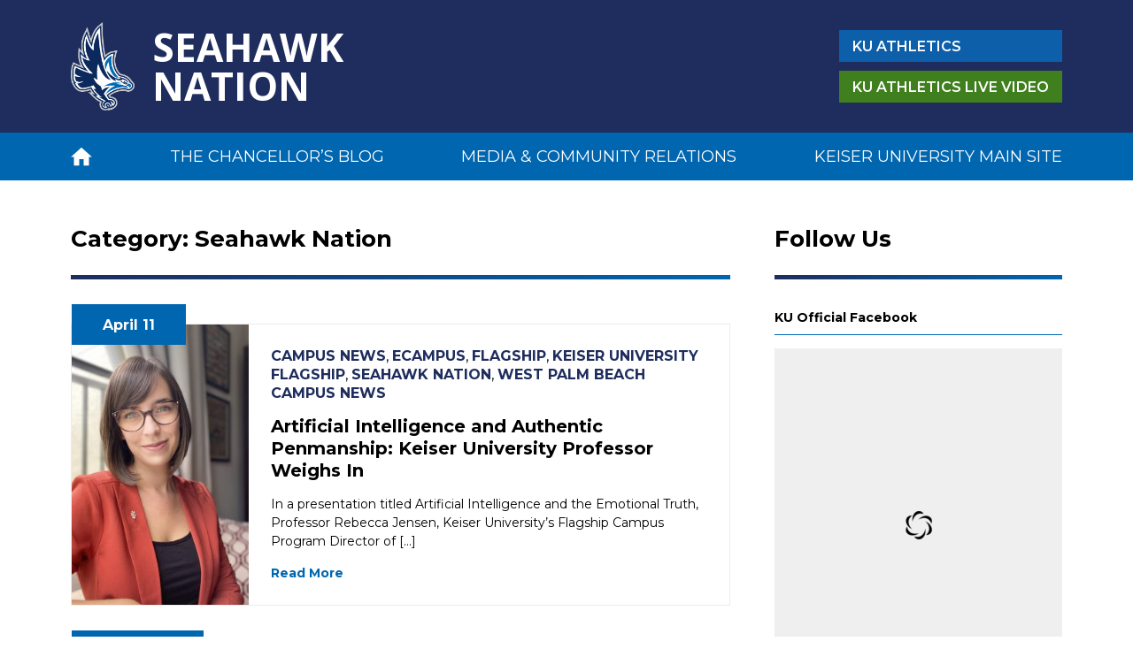

--- FILE ---
content_type: text/html; charset=UTF-8
request_url: https://seahawknation.keiseruniversity.edu/category/seahawk-nation/page/2/
body_size: 12901
content:
<!DOCTYPE HTML>
<html lang="en">
    <head>
        <title>Seahawk Nation Archives - Page 2 of 17 - Seahawk Nation</title>
        <link rel="icon" type="image/png" href="https://seahawknation.keiseruniversity.edu/wp-content/themes/seahawks/assets/img/favicon.png">
        <meta charset="utf-8">
        <meta http-equiv="X-UA-Compatible" content="IE=edge,chrome=1">
        <meta name="viewport" content="width=device-width, initial-scale=1, shrink-to-fit=no">
        <meta name="theme-color" content="#1e2d5d">
        
        <link rel="dns-prefetch" href="https://fonts.googleapis.com"><link rel="preconnect" href="https://fonts.googleapis.com" crossorigin><link rel="dns-prefetch" href="https://fonts.gstatic.com"><link rel="preconnect" href="https://fonts.gstatic.com" crossorigin>        
        <meta name='robots' content='max-image-preview:large' />

	<!-- This site is optimized with the Yoast SEO plugin v15.7 - https://yoast.com/wordpress/plugins/seo/ -->
	<title>Seahawk Nation Archives - Page 2 of 17 - Seahawk Nation</title>
	<meta name="robots" content="noindex, follow" />
	<meta property="og:locale" content="en_US" />
	<meta property="og:type" content="article" />
	<meta property="og:title" content="Seahawk Nation Archives - Page 2 of 17 - Seahawk Nation" />
	<meta property="og:url" content="http://seahawknation.keiseruniversity.edu/category/seahawk-nation/" />
	<meta property="og:site_name" content="Seahawk Nation" />
	<meta name="twitter:card" content="summary_large_image" />
	<meta name="twitter:site" content="@keiseru" />
	<script type="application/ld+json" class="yoast-schema-graph">{"@context":"https://schema.org","@graph":[{"@type":"Organization","@id":"http://seahawknation.keiseruniversity.edu/#organization","name":"Keiser University","url":"http://seahawknation.keiseruniversity.edu/","sameAs":["https://www.facebook.com/KeiserU","https://www.instagram.com/keiseru/","https://twitter.com/keiseru"],"logo":{"@type":"ImageObject","@id":"http://seahawknation.keiseruniversity.edu/#logo","inLanguage":"en-US","url":"https://seahawknation.keiseruniversity.edu/wp-content/uploads/2021/02/KEISER_M11_250x250_300dpi.jpg","width":250,"height":250,"caption":"Keiser University"},"image":{"@id":"http://seahawknation.keiseruniversity.edu/#logo"}},{"@type":"WebSite","@id":"http://seahawknation.keiseruniversity.edu/#website","url":"http://seahawknation.keiseruniversity.edu/","name":"Seahawk Nation","description":"KU News","publisher":{"@id":"http://seahawknation.keiseruniversity.edu/#organization"},"potentialAction":[{"@type":"SearchAction","target":"http://seahawknation.keiseruniversity.edu/?s={search_term_string}","query-input":"required name=search_term_string"}],"inLanguage":"en-US"},{"@type":"CollectionPage","@id":"http://seahawknation.keiseruniversity.edu/category/seahawk-nation/page/2/#webpage","url":"http://seahawknation.keiseruniversity.edu/category/seahawk-nation/page/2/","name":"Seahawk Nation Archives - Page 2 of 17 - Seahawk Nation","isPartOf":{"@id":"http://seahawknation.keiseruniversity.edu/#website"},"inLanguage":"en-US","potentialAction":[{"@type":"ReadAction","target":["http://seahawknation.keiseruniversity.edu/category/seahawk-nation/page/2/"]}]}]}</script>
	<!-- / Yoast SEO plugin. -->


<link rel="alternate" type="application/rss+xml" title="Seahawk Nation &raquo; Seahawk Nation Category Feed" href="https://seahawknation.keiseruniversity.edu/category/seahawk-nation/feed/" />
<!-- Shareaholic - https://www.shareaholic.com -->
<link rel='preload' href='//cdn.shareaholic.net/assets/pub/shareaholic.js' as='script'/>
<script data-no-minify='1' data-cfasync='false'>
_SHR_SETTINGS = {"endpoints":{"local_recs_url":"https:\/\/seahawknation.keiseruniversity.edu\/wp-admin\/admin-ajax.php?action=shareaholic_permalink_related","ajax_url":"https:\/\/seahawknation.keiseruniversity.edu\/wp-admin\/admin-ajax.php"},"site_id":"cbd9b94b13b9437af4f45084e60ed413"};
</script>
<script data-no-minify='1' data-cfasync='false' src='//cdn.shareaholic.net/assets/pub/shareaholic.js' data-shr-siteid='cbd9b94b13b9437af4f45084e60ed413' async ></script>

<!-- Shareaholic Content Tags -->
<meta name='shareaholic:site_name' content='Seahawk Nation' />
<meta name='shareaholic:language' content='en-US' />
<meta name='shareaholic:article_visibility' content='private' />
<meta name='shareaholic:site_id' content='cbd9b94b13b9437af4f45084e60ed413' />
<meta name='shareaholic:wp_version' content='9.7.12' />

<!-- Shareaholic Content Tags End -->
<link rel='stylesheet' id='wp-block-library-css' href='https://seahawknation.keiseruniversity.edu/wp-includes/css/dist/block-library/style.min.css' type='text/css' media='all' />
<link rel='stylesheet' id='classic-theme-styles-css' href='https://seahawknation.keiseruniversity.edu/wp-includes/css/classic-themes.min.css' type='text/css' media='all' />
<style id='global-styles-inline-css' type='text/css'>
body{--wp--preset--color--black: #000000;--wp--preset--color--cyan-bluish-gray: #abb8c3;--wp--preset--color--white: #ffffff;--wp--preset--color--pale-pink: #f78da7;--wp--preset--color--vivid-red: #cf2e2e;--wp--preset--color--luminous-vivid-orange: #ff6900;--wp--preset--color--luminous-vivid-amber: #fcb900;--wp--preset--color--light-green-cyan: #7bdcb5;--wp--preset--color--vivid-green-cyan: #00d084;--wp--preset--color--pale-cyan-blue: #8ed1fc;--wp--preset--color--vivid-cyan-blue: #0693e3;--wp--preset--color--vivid-purple: #9b51e0;--wp--preset--gradient--vivid-cyan-blue-to-vivid-purple: linear-gradient(135deg,rgba(6,147,227,1) 0%,rgb(155,81,224) 100%);--wp--preset--gradient--light-green-cyan-to-vivid-green-cyan: linear-gradient(135deg,rgb(122,220,180) 0%,rgb(0,208,130) 100%);--wp--preset--gradient--luminous-vivid-amber-to-luminous-vivid-orange: linear-gradient(135deg,rgba(252,185,0,1) 0%,rgba(255,105,0,1) 100%);--wp--preset--gradient--luminous-vivid-orange-to-vivid-red: linear-gradient(135deg,rgba(255,105,0,1) 0%,rgb(207,46,46) 100%);--wp--preset--gradient--very-light-gray-to-cyan-bluish-gray: linear-gradient(135deg,rgb(238,238,238) 0%,rgb(169,184,195) 100%);--wp--preset--gradient--cool-to-warm-spectrum: linear-gradient(135deg,rgb(74,234,220) 0%,rgb(151,120,209) 20%,rgb(207,42,186) 40%,rgb(238,44,130) 60%,rgb(251,105,98) 80%,rgb(254,248,76) 100%);--wp--preset--gradient--blush-light-purple: linear-gradient(135deg,rgb(255,206,236) 0%,rgb(152,150,240) 100%);--wp--preset--gradient--blush-bordeaux: linear-gradient(135deg,rgb(254,205,165) 0%,rgb(254,45,45) 50%,rgb(107,0,62) 100%);--wp--preset--gradient--luminous-dusk: linear-gradient(135deg,rgb(255,203,112) 0%,rgb(199,81,192) 50%,rgb(65,88,208) 100%);--wp--preset--gradient--pale-ocean: linear-gradient(135deg,rgb(255,245,203) 0%,rgb(182,227,212) 50%,rgb(51,167,181) 100%);--wp--preset--gradient--electric-grass: linear-gradient(135deg,rgb(202,248,128) 0%,rgb(113,206,126) 100%);--wp--preset--gradient--midnight: linear-gradient(135deg,rgb(2,3,129) 0%,rgb(40,116,252) 100%);--wp--preset--duotone--dark-grayscale: url('#wp-duotone-dark-grayscale');--wp--preset--duotone--grayscale: url('#wp-duotone-grayscale');--wp--preset--duotone--purple-yellow: url('#wp-duotone-purple-yellow');--wp--preset--duotone--blue-red: url('#wp-duotone-blue-red');--wp--preset--duotone--midnight: url('#wp-duotone-midnight');--wp--preset--duotone--magenta-yellow: url('#wp-duotone-magenta-yellow');--wp--preset--duotone--purple-green: url('#wp-duotone-purple-green');--wp--preset--duotone--blue-orange: url('#wp-duotone-blue-orange');--wp--preset--font-size--small: 13px;--wp--preset--font-size--medium: 20px;--wp--preset--font-size--large: 36px;--wp--preset--font-size--x-large: 42px;--wp--preset--spacing--20: 0.44rem;--wp--preset--spacing--30: 0.67rem;--wp--preset--spacing--40: 1rem;--wp--preset--spacing--50: 1.5rem;--wp--preset--spacing--60: 2.25rem;--wp--preset--spacing--70: 3.38rem;--wp--preset--spacing--80: 5.06rem;--wp--preset--shadow--natural: 6px 6px 9px rgba(0, 0, 0, 0.2);--wp--preset--shadow--deep: 12px 12px 50px rgba(0, 0, 0, 0.4);--wp--preset--shadow--sharp: 6px 6px 0px rgba(0, 0, 0, 0.2);--wp--preset--shadow--outlined: 6px 6px 0px -3px rgba(255, 255, 255, 1), 6px 6px rgba(0, 0, 0, 1);--wp--preset--shadow--crisp: 6px 6px 0px rgba(0, 0, 0, 1);}:where(.is-layout-flex){gap: 0.5em;}body .is-layout-flow > .alignleft{float: left;margin-inline-start: 0;margin-inline-end: 2em;}body .is-layout-flow > .alignright{float: right;margin-inline-start: 2em;margin-inline-end: 0;}body .is-layout-flow > .aligncenter{margin-left: auto !important;margin-right: auto !important;}body .is-layout-constrained > .alignleft{float: left;margin-inline-start: 0;margin-inline-end: 2em;}body .is-layout-constrained > .alignright{float: right;margin-inline-start: 2em;margin-inline-end: 0;}body .is-layout-constrained > .aligncenter{margin-left: auto !important;margin-right: auto !important;}body .is-layout-constrained > :where(:not(.alignleft):not(.alignright):not(.alignfull)){max-width: var(--wp--style--global--content-size);margin-left: auto !important;margin-right: auto !important;}body .is-layout-constrained > .alignwide{max-width: var(--wp--style--global--wide-size);}body .is-layout-flex{display: flex;}body .is-layout-flex{flex-wrap: wrap;align-items: center;}body .is-layout-flex > *{margin: 0;}:where(.wp-block-columns.is-layout-flex){gap: 2em;}.has-black-color{color: var(--wp--preset--color--black) !important;}.has-cyan-bluish-gray-color{color: var(--wp--preset--color--cyan-bluish-gray) !important;}.has-white-color{color: var(--wp--preset--color--white) !important;}.has-pale-pink-color{color: var(--wp--preset--color--pale-pink) !important;}.has-vivid-red-color{color: var(--wp--preset--color--vivid-red) !important;}.has-luminous-vivid-orange-color{color: var(--wp--preset--color--luminous-vivid-orange) !important;}.has-luminous-vivid-amber-color{color: var(--wp--preset--color--luminous-vivid-amber) !important;}.has-light-green-cyan-color{color: var(--wp--preset--color--light-green-cyan) !important;}.has-vivid-green-cyan-color{color: var(--wp--preset--color--vivid-green-cyan) !important;}.has-pale-cyan-blue-color{color: var(--wp--preset--color--pale-cyan-blue) !important;}.has-vivid-cyan-blue-color{color: var(--wp--preset--color--vivid-cyan-blue) !important;}.has-vivid-purple-color{color: var(--wp--preset--color--vivid-purple) !important;}.has-black-background-color{background-color: var(--wp--preset--color--black) !important;}.has-cyan-bluish-gray-background-color{background-color: var(--wp--preset--color--cyan-bluish-gray) !important;}.has-white-background-color{background-color: var(--wp--preset--color--white) !important;}.has-pale-pink-background-color{background-color: var(--wp--preset--color--pale-pink) !important;}.has-vivid-red-background-color{background-color: var(--wp--preset--color--vivid-red) !important;}.has-luminous-vivid-orange-background-color{background-color: var(--wp--preset--color--luminous-vivid-orange) !important;}.has-luminous-vivid-amber-background-color{background-color: var(--wp--preset--color--luminous-vivid-amber) !important;}.has-light-green-cyan-background-color{background-color: var(--wp--preset--color--light-green-cyan) !important;}.has-vivid-green-cyan-background-color{background-color: var(--wp--preset--color--vivid-green-cyan) !important;}.has-pale-cyan-blue-background-color{background-color: var(--wp--preset--color--pale-cyan-blue) !important;}.has-vivid-cyan-blue-background-color{background-color: var(--wp--preset--color--vivid-cyan-blue) !important;}.has-vivid-purple-background-color{background-color: var(--wp--preset--color--vivid-purple) !important;}.has-black-border-color{border-color: var(--wp--preset--color--black) !important;}.has-cyan-bluish-gray-border-color{border-color: var(--wp--preset--color--cyan-bluish-gray) !important;}.has-white-border-color{border-color: var(--wp--preset--color--white) !important;}.has-pale-pink-border-color{border-color: var(--wp--preset--color--pale-pink) !important;}.has-vivid-red-border-color{border-color: var(--wp--preset--color--vivid-red) !important;}.has-luminous-vivid-orange-border-color{border-color: var(--wp--preset--color--luminous-vivid-orange) !important;}.has-luminous-vivid-amber-border-color{border-color: var(--wp--preset--color--luminous-vivid-amber) !important;}.has-light-green-cyan-border-color{border-color: var(--wp--preset--color--light-green-cyan) !important;}.has-vivid-green-cyan-border-color{border-color: var(--wp--preset--color--vivid-green-cyan) !important;}.has-pale-cyan-blue-border-color{border-color: var(--wp--preset--color--pale-cyan-blue) !important;}.has-vivid-cyan-blue-border-color{border-color: var(--wp--preset--color--vivid-cyan-blue) !important;}.has-vivid-purple-border-color{border-color: var(--wp--preset--color--vivid-purple) !important;}.has-vivid-cyan-blue-to-vivid-purple-gradient-background{background: var(--wp--preset--gradient--vivid-cyan-blue-to-vivid-purple) !important;}.has-light-green-cyan-to-vivid-green-cyan-gradient-background{background: var(--wp--preset--gradient--light-green-cyan-to-vivid-green-cyan) !important;}.has-luminous-vivid-amber-to-luminous-vivid-orange-gradient-background{background: var(--wp--preset--gradient--luminous-vivid-amber-to-luminous-vivid-orange) !important;}.has-luminous-vivid-orange-to-vivid-red-gradient-background{background: var(--wp--preset--gradient--luminous-vivid-orange-to-vivid-red) !important;}.has-very-light-gray-to-cyan-bluish-gray-gradient-background{background: var(--wp--preset--gradient--very-light-gray-to-cyan-bluish-gray) !important;}.has-cool-to-warm-spectrum-gradient-background{background: var(--wp--preset--gradient--cool-to-warm-spectrum) !important;}.has-blush-light-purple-gradient-background{background: var(--wp--preset--gradient--blush-light-purple) !important;}.has-blush-bordeaux-gradient-background{background: var(--wp--preset--gradient--blush-bordeaux) !important;}.has-luminous-dusk-gradient-background{background: var(--wp--preset--gradient--luminous-dusk) !important;}.has-pale-ocean-gradient-background{background: var(--wp--preset--gradient--pale-ocean) !important;}.has-electric-grass-gradient-background{background: var(--wp--preset--gradient--electric-grass) !important;}.has-midnight-gradient-background{background: var(--wp--preset--gradient--midnight) !important;}.has-small-font-size{font-size: var(--wp--preset--font-size--small) !important;}.has-medium-font-size{font-size: var(--wp--preset--font-size--medium) !important;}.has-large-font-size{font-size: var(--wp--preset--font-size--large) !important;}.has-x-large-font-size{font-size: var(--wp--preset--font-size--x-large) !important;}
.wp-block-navigation a:where(:not(.wp-element-button)){color: inherit;}
:where(.wp-block-columns.is-layout-flex){gap: 2em;}
.wp-block-pullquote{font-size: 1.5em;line-height: 1.6;}
</style>
<link rel='stylesheet' id='afg_colorbox_css-css' href='https://seahawknation.keiseruniversity.edu/wp-content/plugins/awesome-flickr-gallery-plugin/colorbox/colorbox.css' type='text/css' media='all' />
<link rel='stylesheet' id='responsive-lightbox-swipebox-css' href='https://seahawknation.keiseruniversity.edu/wp-content/plugins/responsive-lightbox/assets/swipebox/swipebox.min.css' type='text/css' media='all' />
<link rel='stylesheet' id='fancybox-style-css' href='https://seahawknation.keiseruniversity.edu/wp-content/themes/seahawks/style.scss.php/lib/jquery.fancybox-3.5.7.min.scss' type='text/css' media='all' />
<link rel='stylesheet' id='slick-style-css' href='https://seahawknation.keiseruniversity.edu/wp-content/themes/seahawks/style.scss.php/lib/slick-1.8.1.min.scss' type='text/css' media='all' />
<link rel='stylesheet' id='global-style-css' href='https://seahawknation.keiseruniversity.edu/wp-content/themes/seahawks/style.scss.php/global.scss' type='text/css' media='all' />
<link rel='stylesheet' id='style-css' href='https://seahawknation.keiseruniversity.edu/wp-content/themes/seahawks/style.css' type='text/css' media='all' />
<link rel='stylesheet' id='__EPYT__style-css' href='https://seahawknation.keiseruniversity.edu/wp-content/plugins/youtube-embed-plus/styles/ytprefs.min.css' type='text/css' media='all' />
<style id='__EPYT__style-inline-css' type='text/css'>

                .epyt-gallery-thumb {
                        width: 33.333%;
                }
                
</style>
<script type='text/javascript' src='https://seahawknation.keiseruniversity.edu/wp-content/themes/seahawks/assets/js/lib/jquery-3.5.1.min.js' id='jquery-js'></script>
<script type='text/javascript' src='https://seahawknation.keiseruniversity.edu/wp-content/plugins/awesome-flickr-gallery-plugin/colorbox/jquery.colorbox.js' id='afg_colorbox_script-js'></script>
<script type='text/javascript' src='https://seahawknation.keiseruniversity.edu/wp-content/plugins/awesome-flickr-gallery-plugin/colorbox/mycolorbox.js' id='afg_colorbox_js-js'></script>
<script type='text/javascript' src='https://seahawknation.keiseruniversity.edu/wp-content/plugins/responsive-lightbox/assets/swipebox/jquery.swipebox.min.js' id='responsive-lightbox-swipebox-js'></script>
<script src='https://seahawknation.keiseruniversity.edu/wp-content/plugins/the-events-calendar/common/src/resources/js/underscore-before.js'></script>
<script type='text/javascript' src='https://seahawknation.keiseruniversity.edu/wp-includes/js/underscore.min.js' id='underscore-js'></script>
<script src='https://seahawknation.keiseruniversity.edu/wp-content/plugins/the-events-calendar/common/src/resources/js/underscore-after.js'></script>
<script type='text/javascript' src='https://seahawknation.keiseruniversity.edu/wp-content/plugins/responsive-lightbox/assets/infinitescroll/infinite-scroll.pkgd.min.js' id='responsive-lightbox-infinite-scroll-js'></script>
<script type='text/javascript' id='responsive-lightbox-js-before'>
var rlArgs = {"script":"swipebox","selector":"lightbox","customEvents":"","activeGalleries":true,"animation":true,"hideCloseButtonOnMobile":false,"removeBarsOnMobile":false,"hideBars":true,"hideBarsDelay":5000,"videoMaxWidth":1080,"useSVG":true,"loopAtEnd":false,"woocommerce_gallery":false,"ajaxurl":"https:\/\/seahawknation.keiseruniversity.edu\/wp-admin\/admin-ajax.php","nonce":"f2f56b0d0f","preview":false,"postId":53726,"scriptExtension":false};
</script>
<script type='text/javascript' src='https://seahawknation.keiseruniversity.edu/wp-content/plugins/responsive-lightbox/js/front.js' id='responsive-lightbox-js'></script>
<script type='text/javascript' id='__ytprefs__-js-extra'>
/* <![CDATA[ */
var _EPYT_ = {"ajaxurl":"https:\/\/seahawknation.keiseruniversity.edu\/wp-admin\/admin-ajax.php","security":"734000ec4b","gallery_scrolloffset":"20","eppathtoscripts":"https:\/\/seahawknation.keiseruniversity.edu\/wp-content\/plugins\/youtube-embed-plus\/scripts\/","eppath":"https:\/\/seahawknation.keiseruniversity.edu\/wp-content\/plugins\/youtube-embed-plus\/","epresponsiveselector":"[\"iframe.__youtube_prefs__\"]","epdovol":"1","version":"14.2.1","evselector":"iframe.__youtube_prefs__[src], iframe[src*=\"youtube.com\/embed\/\"], iframe[src*=\"youtube-nocookie.com\/embed\/\"]","ajax_compat":"","maxres_facade":"eager","ytapi_load":"light","pause_others":"","stopMobileBuffer":"1","facade_mode":"1","not_live_on_channel":"","vi_active":"","vi_js_posttypes":[]};
/* ]]> */
</script>
<script type='text/javascript' defer src='https://seahawknation.keiseruniversity.edu/wp-content/plugins/youtube-embed-plus/scripts/ytprefs.min.js' id='__ytprefs__-js'></script>
<link rel="https://api.w.org/" href="https://seahawknation.keiseruniversity.edu/wp-json/" /><link rel="alternate" type="application/json" href="https://seahawknation.keiseruniversity.edu/wp-json/wp/v2/categories/205" /><link rel="EditURI" type="application/rsd+xml" title="RSD" href="https://seahawknation.keiseruniversity.edu/xmlrpc.php?rsd" />
<link rel="wlwmanifest" type="application/wlwmanifest+xml" href="https://seahawknation.keiseruniversity.edu/wp-includes/wlwmanifest.xml" />
<meta name="generator" content="WordPress 6.2.8" />
<style type="text/css">/* Start writing your custom CSS here */</style><meta name="tec-api-version" content="v1"><meta name="tec-api-origin" content="https://seahawknation.keiseruniversity.edu"><link rel="https://theeventscalendar.com/" href="https://seahawknation.keiseruniversity.edu/wp-json/tribe/events/v1/" />		<style type="text/css" id="wp-custom-css">
			header div.container div.buttons a {
   
    padding: 7.5px 15px 7.5px 15px;
    background-image: none;
  
}

@media (max-width: 862px) {
    header div.buttons>a {
        padding: 7.5px 7.5px 7.5px 7.5px !important;
    }
}
/* remove Eagles head from the KU Athletics and KU Atheltics Live buttons */		</style>
			</head>
    <body>
                        <div id="fb-root"></div>
                <script async defer crossorigin="anonymous" src="https://connect.facebook.net/en_US/sdk.js#xfbml=1&version=v8.0" nonce="SqNFcsmW"></script>
                    
                        <script async src="https://platform.twitter.com/widgets.js" charset="utf-8"></script>
                    
        <header>
            <div class="container is-flex">
                <a class="logo" href="https://seahawknation.keiseruniversity.edu" title="Seahawk Nation">
    <img loading="lazy" src="https://seahawknation.keiseruniversity.edu/wp-content/themes/seahawks/assets/img/logo-badge.png">
    <span>Seahawk<br>Nation</span>
</a>                
                <div class="buttons">
                    <a target="_blank" href="http://www.kuseahawks.com/"><span class="no-mobile">KU</span> Athletics</a>
                    <a target="_blank" href="http://portal.stretchinternet.com/keiser/"><span class="no-mobile">KU Athletics</span> Live Video</a>
                </div>
                
                <div class="no-tablet no-desktop">
                    <a href="#" data-toggle="#mobile-menu">
                        <svg xmlns="http://www.w3.org/2000/svg" width="409.6" height="409.6" viewBox="0 0 409.6 409.6">
    <g fill="#ffffff">
        <path d="M392.533 17.067H17.067C7.641 17.067 0 24.708 0 34.133S7.641 51.2 17.067 51.2h375.467c9.426 0 17.067-7.641 17.067-17.067s-7.642-17.066-17.068-17.066zM392.533 187.733H17.067C7.641 187.733 0 195.374 0 204.8s7.641 17.067 17.067 17.067h375.467c9.426 0 17.067-7.641 17.067-17.067s-7.642-17.067-17.068-17.067zM392.533 358.4H17.067C7.641 358.4 0 366.041 0 375.467s7.641 17.067 17.067 17.067h375.467c9.426 0 17.067-7.641 17.067-17.067s-7.642-17.067-17.068-17.067z" />
    </g>
</svg>                    </a>
                </div>
            </div>
        </header>
        
        <div id="menu" class="no-mobile">
    <div class="container">
        <div class="header-menu"><ul id="menu-main-navigation" class="menu is-flex"><li class="menu-item"><a href="https://seahawknation.keiseruniversity.edu"><svg xmlns="http://www.w3.org/2000/svg" width="426.667" height="426.667" viewBox="0 0 426.667 426.667">
    <g fill="#ffffff">
        <path d="M213.333 32L0 224h64v170.667h106.667v-128H256v128h106.667V224h64z" />
    </g>
</svg></a></li><li id="menu-item-304" class="menu-item menu-item-type-taxonomy menu-item-object-category menu-item-304"><a href="https://seahawknation.keiseruniversity.edu/category/chancellorspage/">The Chancellor&#8217;s Blog</a></li>
<li id="menu-item-31" class="menu-item menu-item-type-post_type menu-item-object-page menu-item-31"><a href="https://seahawknation.keiseruniversity.edu/contact-media-relations/">Media &#038; Community Relations</a></li>
<li id="menu-item-36455" class="menu-item menu-item-type-custom menu-item-object-custom menu-item-36455"><a href="https://www.keiseruniversity.edu">Keiser University Main Site</a></li>
</ul></div>    </div>
</div>        
        <div id="mobile-menu" class="no-tablet no-desktop">
    <div class="container">
        <div>
            <div class="header-menu"><ul id="menu-main-navigation-1" class="menu is-flex"><li class="menu-item"><a href="https://seahawknation.keiseruniversity.edu"><svg xmlns="http://www.w3.org/2000/svg" width="426.667" height="426.667" viewBox="0 0 426.667 426.667">
    <g fill="#ffffff">
        <path d="M213.333 32L0 224h64v170.667h106.667v-128H256v128h106.667V224h64z" />
    </g>
</svg></a></li><li class="menu-item menu-item-type-taxonomy menu-item-object-category menu-item-304"><a href="https://seahawknation.keiseruniversity.edu/category/chancellorspage/">The Chancellor&#8217;s Blog</a></li>
<li class="menu-item menu-item-type-post_type menu-item-object-page menu-item-31"><a href="https://seahawknation.keiseruniversity.edu/contact-media-relations/">Media &#038; Community Relations</a></li>
<li class="menu-item menu-item-type-custom menu-item-object-custom menu-item-36455"><a href="https://www.keiseruniversity.edu">Keiser University Main Site</a></li>
</ul></div>            
                            <div class="social-networks">
                                            <a title="Facebook" rel="noreferrer noopener" target="_blank" href="https://www.facebook.com/KeiserU">
                            <img loading="lazy" alt="Facebook" src="https://seahawknation.keiseruniversity.edu/wp-content/themes/seahawks/assets/svg/facebook.svg">
                        </a>
                                            <a title="Twitter" rel="noreferrer noopener" target="_blank" href="https://twitter.com/keiseru">
                            <img loading="lazy" alt="Twitter" src="https://seahawknation.keiseruniversity.edu/wp-content/themes/seahawks/assets/svg/twitter.svg">
                        </a>
                                            <a title="Instagram" rel="noreferrer noopener" target="_blank" href="https://www.instagram.com/keiseru/">
                            <img loading="lazy" alt="Instagram" src="https://seahawknation.keiseruniversity.edu/wp-content/themes/seahawks/assets/svg/instagram.svg">
                        </a>
                                            <a title="Youtube" rel="noreferrer noopener" target="_blank" href="https://www.youtube.com/user/MyKeiserUniversity">
                            <img loading="lazy" alt="Youtube" src="https://seahawknation.keiseruniversity.edu/wp-content/themes/seahawks/assets/svg/youtube.svg">
                        </a>
                                    </div>
                        
            <a href="#" data-toggle="#mobile-menu">
                <svg xmlns="http://www.w3.org/2000/svg" height="311" width="311" viewBox="0 0 311 311">
    <g fill="#ffffff">
        <path d="M16.035 311.078c-4.097 0-8.195-1.558-11.308-4.695-6.25-6.25-6.25-16.383 0-22.633L283.789 4.687c6.25-6.25 16.383-6.25 22.633 0s6.25 16.383 0 22.637L27.363 306.383a16.045 16.045 0 01-11.328 4.695zm0 0" />
        <path d="M295.117 311.078a15.879 15.879 0 01-11.308-4.695L4.727 27.324c-6.25-6.254-6.25-16.386 0-22.636s16.382-6.25 22.636 0L306.422 283.75c6.25 6.25 6.25 16.383 0 22.633-3.137 3.117-7.23 4.695-11.305 4.695zm0 0" />
    </g>
</svg>            </a>
        </div>
    </div>
</div>    
    <main class="page">
        <div class="container is-flex">
            <section>
                                    <div class="block">
                        <h2>Category: <span>Seahawk Nation</span></h2>
                        <div class="divider has-reversed-gradient"></div>
                        <div class="articles">
                            <div class="article">
            <div class="thumbnail" style="background-image: url( 'https://seahawknation.keiseruniversity.edu/wp-content/uploads/2024/04/Rebecca-Jensen-KU-Program-Director-of-Interdisciplinary-Studies-and-General-Education-4-23-300x400.jpg' );"></div>
        <div class="details">
        <p class="date">
            April 11        </p>
        <p class="category">
            <a href="https://seahawknation.keiseruniversity.edu/category/campus-news/">Campus News</a>, <a href="https://seahawknation.keiseruniversity.edu/category/campus-news/ecampus/">eCampus</a>, <a href="https://seahawknation.keiseruniversity.edu/category/campus-news/flagship-campus-news/">Flagship</a>, <a href="https://seahawknation.keiseruniversity.edu/category/campus-news/keiser-university-flagship/">Keiser University Flagship</a>, <a href="https://seahawknation.keiseruniversity.edu/category/seahawk-nation/">Seahawk Nation</a>, <a href="https://seahawknation.keiseruniversity.edu/category/west-palm-beach-campus-news/">West Palm Beach Campus News</a>        </p>
        <h3 class="title">
            <a href="https://seahawknation.keiseruniversity.edu/artificial-intelligence-and-authentic-penmanship-keiser-university-professor-weighs-in/">Artificial Intelligence and Authentic Penmanship: Keiser University Professor Weighs In</a>
        </h3>
        <p class="excerpt no-mobile">
            In a presentation titled Artificial Intelligence and the Emotional Truth, Professor Rebecca Jensen, Keiser University’s Flagship Campus Program Director of [&hellip;]        </p>
        <p class="more">
            <a href="https://seahawknation.keiseruniversity.edu/artificial-intelligence-and-authentic-penmanship-keiser-university-professor-weighs-in/">Read More</a>
        </p>
    </div>
</div><div class="article">
            <div class="thumbnail" style="background-image: url( 'https://seahawknation.keiseruniversity.edu/wp-content/uploads/2024/03/Athletic-Flag-Football-Brenna-Ramirez-Brianna-Hernandez-Silva-Kennedy-Foster-and-Ashlea-Klam-300x400.jpg' );"></div>
        <div class="details">
        <p class="date">
            March 26        </p>
        <p class="category">
            <a href="https://seahawknation.keiseruniversity.edu/category/campus-news/">Campus News</a>, <a href="https://seahawknation.keiseruniversity.edu/category/campus-news/flagship-campus-news/">Flagship</a>, <a href="https://seahawknation.keiseruniversity.edu/category/seahawk-nation/">Seahawk Nation</a>, <a href="https://seahawknation.keiseruniversity.edu/category/seahawks/">Seahawks</a>, <a href="https://seahawknation.keiseruniversity.edu/category/campus-news/west-palm-beach/">West Palm Beach</a>        </p>
        <h3 class="title">
            <a href="https://seahawknation.keiseruniversity.edu/four-keiser-university-athletes-join-the-u-s-womens-flag-football-team/">Four Keiser University Athletes Join the U.S. Women’s Flag Football Team</a>
        </h3>
        <p class="excerpt no-mobile">
            USA Football, a member of the U.S. Olympic and Paralympic Committee and the sport&#8217;s governing body, has included four Keiser [&hellip;]        </p>
        <p class="more">
            <a href="https://seahawknation.keiseruniversity.edu/four-keiser-university-athletes-join-the-u-s-womens-flag-football-team/">Read More</a>
        </p>
    </div>
</div><div class="article">
            <div class="thumbnail" style="background-image: url( 'https://seahawknation.keiseruniversity.edu/wp-content/uploads/2024/02/Flagship-Women-in-Sports-Participants-Becca-Tebon-Sophia-Nduwayo-Shannon-Stilson-Dr.-Lorenda-Beuker-Adrienne-MacClean-Jamene-Caldwell-and-Quinn-Connor-Lower-Res-2-6-24-300x400.jpg' );"></div>
        <div class="details">
        <p class="date">
            February 07        </p>
        <p class="category">
            <a href="https://seahawknation.keiseruniversity.edu/category/campus-news/flagship-campus-news/">Flagship</a>, <a href="https://seahawknation.keiseruniversity.edu/category/campus-news/keiser-university-flagship/">Keiser University Flagship</a>, <a href="https://seahawknation.keiseruniversity.edu/category/seahawk-nation/">Seahawk Nation</a>        </p>
        <h3 class="title">
            <a href="https://seahawknation.keiseruniversity.edu/women-in-sports-panel-sheds-light-on-industry-opportunities-tips-to-foster-professional-growth/">Women in Sports Panel Sheds Light on Industry Opportunities, Tips to Foster Professional Growth</a>
        </h3>
        <p class="excerpt no-mobile">
            Keiser University students recently enjoyed the opportunity to gain insights from leaders in sports management, marketing, health, and competitive and [&hellip;]        </p>
        <p class="more">
            <a href="https://seahawknation.keiseruniversity.edu/women-in-sports-panel-sheds-light-on-industry-opportunities-tips-to-foster-professional-growth/">Read More</a>
        </p>
    </div>
</div><div class="article">
            <div class="thumbnail" style="background-image: url( 'https://seahawknation.keiseruniversity.edu/wp-content/uploads/2024/01/Flagship-Flag-Football-Star-Ashlea-Klam-A-For-Featured-Image-1-24-300x400.jpg' );"></div>
        <div class="details">
        <p class="date">
            January 11        </p>
        <p class="category">
            <a href="https://seahawknation.keiseruniversity.edu/category/campus-news/">Campus News</a>, <a href="https://seahawknation.keiseruniversity.edu/category/campus-news/flagship-campus-news/">Flagship</a>, <a href="https://seahawknation.keiseruniversity.edu/category/campus-news/keiser-university-flagship/">Keiser University Flagship</a>, <a href="https://seahawknation.keiseruniversity.edu/category/seahawk-nation/">Seahawk Nation</a>, <a href="https://seahawknation.keiseruniversity.edu/category/seahawks/">Seahawks</a>, <a href="https://seahawknation.keiseruniversity.edu/category/student-spotlight/">Student Spotlight</a>, <a href="https://seahawknation.keiseruniversity.edu/category/campus-news/west-palm-beach/">West Palm Beach</a>        </p>
        <h3 class="title">
            <a href="https://seahawknation.keiseruniversity.edu/celebrated-flag-football-star-gains-success-both-on-and-off-of-the-field/">Celebrated Flag Football Star Gains Success Both On and Off of the Field</a>
        </h3>
        <p class="excerpt no-mobile">
            As a celebrated athlete in the sport of flag football as well as an academic superstar, Keiser University freshman Ashlea [&hellip;]        </p>
        <p class="more">
            <a href="https://seahawknation.keiseruniversity.edu/celebrated-flag-football-star-gains-success-both-on-and-off-of-the-field/">Read More</a>
        </p>
    </div>
</div><div class="article">
            <div class="thumbnail" style="background-image: url( 'https://seahawknation.keiseruniversity.edu/wp-content/uploads/2023/12/Football-KU-National-Championship-Win-A-2023-Lower-Res-300x400.jpg' );"></div>
        <div class="details">
        <p class="date">
            December 18        </p>
        <p class="category">
            <a href="https://seahawknation.keiseruniversity.edu/category/campus-news/">Campus News</a>, <a href="https://seahawknation.keiseruniversity.edu/category/campus-news/clearwater/">Clearwater</a>, <a href="https://seahawknation.keiseruniversity.edu/category/campus-news/college-of-golf/">College of Golf</a>, <a href="https://seahawknation.keiseruniversity.edu/category/campus-news/daytona/">Daytona</a>, <a href="https://seahawknation.keiseruniversity.edu/category/campus-news/flagship-campus-news/">Flagship</a>, <a href="https://seahawknation.keiseruniversity.edu/category/campus-news/fort-lauderdale/">Fort Lauderdale</a>, <a href="https://seahawknation.keiseruniversity.edu/category/campus-news/fort-myers/">Fort Myers</a>, <a href="https://seahawknation.keiseruniversity.edu/category/campus-news/graduate-school/">Graduate School</a>, <a href="https://seahawknation.keiseruniversity.edu/category/campus-news/jacksonville/">Jacksonville</a>, <a href="https://seahawknation.keiseruniversity.edu/category/campus-news/keiser-university-flagship/">Keiser University Flagship</a>, <a href="https://seahawknation.keiseruniversity.edu/category/campus-news/lakeland/">Lakeland</a>, <a href="https://seahawknation.keiseruniversity.edu/category/campus-news/melbourne/">Melbourne</a>, <a href="https://seahawknation.keiseruniversity.edu/category/campus-news/miami/">Miami</a>, <a href="https://seahawknation.keiseruniversity.edu/category/campus-news/new-port-richey/">New Port Richey</a>, <a href="https://seahawknation.keiseruniversity.edu/category/campus-news/orlando/">Orlando</a>, <a href="https://seahawknation.keiseruniversity.edu/category/campus-news/pembroke-pines/">Pembroke Pines</a>, <a href="https://seahawknation.keiseruniversity.edu/category/campus-news/port-st-lucie/">Port St. Lucie</a>, <a href="https://seahawknation.keiseruniversity.edu/category/campus-news/sarasota/">Sarasota</a>, <a href="https://seahawknation.keiseruniversity.edu/category/seahawk-nation/">Seahawk Nation</a>, <a href="https://seahawknation.keiseruniversity.edu/category/seahawks/">Seahawks</a>, <a href="https://seahawknation.keiseruniversity.edu/category/campus-news/shanghai/">Shanghai</a>, <a href="https://seahawknation.keiseruniversity.edu/category/campus-news/tallahassee/">Tallahassee</a>, <a href="https://seahawknation.keiseruniversity.edu/category/campus-news/tampa/">Tampa</a>, <a href="https://seahawknation.keiseruniversity.edu/category/west-palm-beach-campus-news/">West Palm Beach Campus News</a>        </p>
        <h3 class="title">
            <a href="https://seahawknation.keiseruniversity.edu/keiser-universitys-football-team-claims-the-naia-national-title/">Keiser University Claims NAIA Football National Championship</a>
        </h3>
        <p class="excerpt no-mobile">
            For the first time in program history, the Keiser University football team claimed the NAIA Red Banner as National Champions, [&hellip;]        </p>
        <p class="more">
            <a href="https://seahawknation.keiseruniversity.edu/keiser-universitys-football-team-claims-the-naia-national-title/">Read More</a>
        </p>
    </div>
</div><div class="article">
            <div class="thumbnail" style="background-image: url( 'https://seahawknation.keiseruniversity.edu/wp-content/uploads/2023/12/Flagship-FB-Roderick-Carters-Family-L-R-Rashea-Carter-Roderick-Carter-Sr.-Earthly-Carter-Roderick-Carter-Jr.-and-Rachelle-Carter-300x400.jpg' );"></div>
        <div class="details">
        <p class="date">
            December 07        </p>
        <p class="category">
            <a href="https://seahawknation.keiseruniversity.edu/category/campus-news/">Campus News</a>, <a href="https://seahawknation.keiseruniversity.edu/category/campus-news/flagship-campus-news/">Flagship</a>, <a href="https://seahawknation.keiseruniversity.edu/category/campus-news/keiser-university-flagship/">Keiser University Flagship</a>, <a href="https://seahawknation.keiseruniversity.edu/category/seahawk-nation/">Seahawk Nation</a>, <a href="https://seahawknation.keiseruniversity.edu/category/seahawks/">Seahawks</a>, <a href="https://seahawknation.keiseruniversity.edu/category/student-spotlight/">Student Spotlight</a>, <a href="https://seahawknation.keiseruniversity.edu/category/campus-news/west-palm-beach/">West Palm Beach</a>, <a href="https://seahawknation.keiseruniversity.edu/category/west-palm-beach-campus-news/">West Palm Beach Campus News</a>        </p>
        <h3 class="title">
            <a href="https://seahawknation.keiseruniversity.edu/as-championship-approaches-keiser-university-football-player-sends-appreciation-to-supportive-circle/">As Championship Approaches, Keiser University Football Player Sends Appreciation to Supportive Circle</a>
        </h3>
        <p class="excerpt no-mobile">
            As Keiser University’s football team hosts the semifinals of the NAIA Football Championship Series, athletes invite fans to their last [&hellip;]        </p>
        <p class="more">
            <a href="https://seahawknation.keiseruniversity.edu/as-championship-approaches-keiser-university-football-player-sends-appreciation-to-supportive-circle/">Read More</a>
        </p>
    </div>
</div><div class="article">
            <div class="thumbnail" style="background-image: url( 'https://seahawknation.keiseruniversity.edu/wp-content/uploads/2023/11/Flagship-Day-in-the-Life-of-a-Nurse-Event-B-11-23-300x400.jpg' );"></div>
        <div class="details">
        <p class="date">
            November 28        </p>
        <p class="category">
            <a href="https://seahawknation.keiseruniversity.edu/category/campus-news/">Campus News</a>, <a href="https://seahawknation.keiseruniversity.edu/category/campus-news/flagship-campus-news/">Flagship</a>, <a href="https://seahawknation.keiseruniversity.edu/category/health/">Health</a>, <a href="https://seahawknation.keiseruniversity.edu/category/seahawk-nation/">Seahawk Nation</a>        </p>
        <h3 class="title">
            <a href="https://seahawknation.keiseruniversity.edu/high-school-students-enjoy-a-day-in-the-life-of-a-nurse/">High School Students Enjoy &#8216;A Day in the Life of a Nurse&#8217;</a>
        </h3>
        <p class="excerpt no-mobile">
            South Florida high school students recently enjoyed gaining insights into ‘The Day in a Life of a Nurse’ as they [&hellip;]        </p>
        <p class="more">
            <a href="https://seahawknation.keiseruniversity.edu/high-school-students-enjoy-a-day-in-the-life-of-a-nurse/">Read More</a>
        </p>
    </div>
</div><div class="article">
            <div class="thumbnail" style="background-image: url( 'https://seahawknation.keiseruniversity.edu/wp-content/uploads/2023/11/Darrell-Hunter-Choice-Award-Headshot-and-Being-Pinned-by-Mother-Patricia-White-Williams-300x400.jpg' );"></div>
        <div class="details">
        <p class="date">
            November 21        </p>
        <p class="category">
            <a href="https://seahawknation.keiseruniversity.edu/category/campus-news/">Campus News</a>, <a href="https://seahawknation.keiseruniversity.edu/category/community-news/">Community News</a>, <a href="https://seahawknation.keiseruniversity.edu/category/law-enforcement-and-criminal-justice/">Law Enforcement and Criminal Justice</a>, <a href="https://seahawknation.keiseruniversity.edu/category/seahawk-nation/">Seahawk Nation</a>, <a href="https://seahawknation.keiseruniversity.edu/category/campus-news/west-palm-beach/">West Palm Beach</a>        </p>
        <h3 class="title">
            <a href="https://seahawknation.keiseruniversity.edu/rising-leader-in-law-enforcement-dedicates-keiser-university-choice-award-honor-to-values-instilled-by-his-mother-and-grandmother/">Rising Leader in Law Enforcement Dedicates Keiser University Choice Award Honor to Values Instilled by His Mother and Grandmother</a>
        </h3>
        <p class="excerpt no-mobile">
            Keiser University recently recognized City of Delray Beach Assistant Police Chief Darrell Hunter as one of its first-ever Choice Award [&hellip;]        </p>
        <p class="more">
            <a href="https://seahawknation.keiseruniversity.edu/rising-leader-in-law-enforcement-dedicates-keiser-university-choice-award-honor-to-values-instilled-by-his-mother-and-grandmother/">Read More</a>
        </p>
    </div>
</div><div class="article">
            <div class="thumbnail" style="background-image: url( 'https://seahawknation.keiseruniversity.edu/wp-content/uploads/2023/11/Tallahasassee-WCTV-Thanksgiving-Culinary-Segment-Appetizer-C-11-23-300x400.jpg' );"></div>
        <div class="details">
        <p class="date">
            November 09        </p>
        <p class="category">
            <a href="https://seahawknation.keiseruniversity.edu/category/campus-news/">Campus News</a>, <a href="https://seahawknation.keiseruniversity.edu/category/community-news/">Community News</a>, <a href="https://seahawknation.keiseruniversity.edu/category/campus-news/flagship-campus-news/">Flagship</a>, <a href="https://seahawknation.keiseruniversity.edu/category/seahawk-nation/">Seahawk Nation</a>        </p>
        <h3 class="title">
            <a href="https://seahawknation.keiseruniversity.edu/keiser-university-chef-shares-holiday-favorites-with-television-viewers/">Keiser University Chef Shares Holiday Favorites with Television Viewers</a>
        </h3>
        <p class="excerpt no-mobile">
            Keiser University’s Culinary Arts program is pleased to join CBS Tallahassee affiliate WCTV anchors in presenting a three-part series featuring [&hellip;]        </p>
        <p class="more">
            <a href="https://seahawknation.keiseruniversity.edu/keiser-university-chef-shares-holiday-favorites-with-television-viewers/">Read More</a>
        </p>
    </div>
</div><div class="article">
            <div class="thumbnail" style="background-image: url( 'https://seahawknation.keiseruniversity.edu/wp-content/uploads/2023/10/Flagship-Go-for-the-Greens-Participants-Benita-Fortner-Mavi-Vergos-and-Lane-Hickey-Wiggins-300x400.jpg' );"></div>
        <div class="details">
        <p class="date">
            October 17        </p>
        <p class="category">
            <a href="https://seahawknation.keiseruniversity.edu/category/campus-news/">Campus News</a>, <a href="https://seahawknation.keiseruniversity.edu/category/college-of-golf-2/">College of Golf</a>, <a href="https://seahawknation.keiseruniversity.edu/category/campus-news/flagship-campus-news/">Flagship</a>, <a href="https://seahawknation.keiseruniversity.edu/category/seahawk-nation/">Seahawk Nation</a>, <a href="https://seahawknation.keiseruniversity.edu/category/seahawks/">Seahawks</a>        </p>
        <h3 class="title">
            <a href="https://seahawknation.keiseruniversity.edu/keiser-university-student-athlete-gains-unique-insights-at-annual-conference/">Keiser University Student-Athlete Gains Unique Insights at Annual Conference</a>
        </h3>
        <p class="excerpt no-mobile">
            Keiser University senior Paraskevi Maria Vergou, fondly referred to as Mavi Vergos recently enjoyed participating in the Go for the [&hellip;]        </p>
        <p class="more">
            <a href="https://seahawknation.keiseruniversity.edu/keiser-university-student-athlete-gains-unique-insights-at-annual-conference/">Read More</a>
        </p>
    </div>
</div>                        </div>
                    </div>
                    
                                                <div id="pagination" class="block">
                                <a class="prev page-numbers" href="https://seahawknation.keiseruniversity.edu/category/seahawk-nation/page/1/">Previous</a>
<a class="page-numbers" href="https://seahawknation.keiseruniversity.edu/category/seahawk-nation/page/1/">1</a>
<span aria-current="page" class="page-numbers current">2</span>
<a class="page-numbers" href="https://seahawknation.keiseruniversity.edu/category/seahawk-nation/page/3/">3</a>
<a class="page-numbers" href="https://seahawknation.keiseruniversity.edu/category/seahawk-nation/page/4/">4</a>
<span class="page-numbers dots">&hellip;</span>
<a class="page-numbers" href="https://seahawknation.keiseruniversity.edu/category/seahawk-nation/page/17/">17</a>
<a class="next page-numbers" href="https://seahawknation.keiseruniversity.edu/category/seahawk-nation/page/3/">Next</a>                            </div>
                                                    </section>
            
            <aside>
                <div class="block">
                <h2>Follow Us</h2>
                <div class="divider has-reversed-gradient"></div>
                
                                                                                        <div class="feed">
                                <h4>KU Official Facebook</h4>
                                <div class="feed facebook">
                                    <div class="fb-page" data-href="https://www.facebook.com/KeiserU/" data-height="400" data-tabs="timeline" data-width="" data-height="" data-small-header="true" data-adapt-container-width="true" data-hide-cover="false" data-show-facepile="false">
                                        <blockquote cite="https://www.facebook.com/KeiserU/" class="fb-xfbml-parse-ignore">
                                            <a href="https://www.facebook.com/KeiserU/"></a>
                                        </blockquote>
                                    </div>
                                </div>
                            </div>
                                                                                                                                                <div class="feed">
                                <h4>KU Official Twitter</h4>
                                <div class="feed twitter">
                                    <a class="twitter-timeline" href="https://twitter.com/KeiserU"></a>
                                </div>
                            </div>
                                                                                                <div class="feed">
                                <h4>KU Seahawks Facebook</h4>
                                <div class="feed facebook">
                                    <div class="fb-page" data-href="https://www.facebook.com/KUSeahawks/" data-height="400" data-tabs="timeline" data-width="" data-height="" data-small-header="true" data-adapt-container-width="true" data-hide-cover="false" data-show-facepile="false">
                                        <blockquote cite="https://www.facebook.com/KUSeahawks/" class="fb-xfbml-parse-ignore">
                                            <a href="https://www.facebook.com/KUSeahawks/"></a>
                                        </blockquote>
                                    </div>
                                </div>
                            </div>
                                                                                                                                                <div class="feed">
                                <h4>KU Seahawks Twitter</h4>
                                <div class="feed twitter">
                                    <a class="twitter-timeline" href="https://twitter.com/KUSeahawks"></a>
                                </div>
                            </div>
                                                                                                <div class="feed">
                                <h4>KU Latin America Facebook</h4>
                                <div class="feed facebook">
                                    <div class="fb-page" data-href="https://www.facebook.com/KeiserLatinAmerica/" data-height="400" data-tabs="timeline" data-width="" data-height="" data-small-header="true" data-adapt-container-width="true" data-hide-cover="false" data-show-facepile="false">
                                        <blockquote cite="https://www.facebook.com/KeiserLatinAmerica/" class="fb-xfbml-parse-ignore">
                                            <a href="https://www.facebook.com/KeiserLatinAmerica/"></a>
                                        </blockquote>
                                    </div>
                                </div>
                            </div>
                                                                                                                        <div class="feed">
                                <h4>College Of Golf Facebook</h4>
                                <div class="feed facebook">
                                    <div class="fb-page" data-href="https://www.facebook.com/CollegeofGolf/" data-height="400" data-tabs="timeline" data-width="" data-height="" data-small-header="true" data-adapt-container-width="true" data-hide-cover="false" data-show-facepile="false">
                                        <blockquote cite="https://www.facebook.com/CollegeofGolf/" class="fb-xfbml-parse-ignore">
                                            <a href="https://www.facebook.com/CollegeofGolf/"></a>
                                        </blockquote>
                                    </div>
                                </div>
                            </div>
                                                                                                                        <div class="feed">
                                <h4>Center For Culinary Arts Facebook</h4>
                                <div class="feed facebook">
                                    <div class="fb-page" data-href="https://www.facebook.com/CenterforCulinaryArts/" data-height="400" data-tabs="timeline" data-width="" data-height="" data-small-header="true" data-adapt-container-width="true" data-hide-cover="false" data-show-facepile="false">
                                        <blockquote cite="https://www.facebook.com/CenterforCulinaryArts/" class="fb-xfbml-parse-ignore">
                                            <a href="https://www.facebook.com/CenterforCulinaryArts/"></a>
                                        </blockquote>
                                    </div>
                                </div>
                            </div>
                                                                                                    
                                                                </div>
            
            <div class="block"><h2>News Categories</h2><div class="divider has-reversed-gradient"></div><form action="https://seahawknation.keiseruniversity.edu" method="get"><label class="screen-reader-text" for="cat">News Categories</label><select  name='cat' id='cat' class='postform'>
	<option value='-1'>Select Category</option>
	<option class="level-0" value="203">Academics</option>
	<option class="level-0" value="214">Campus Happenings</option>
	<option class="level-0" value="3">Campus News</option>
	<option class="level-0" value="6">Chancellor&#8217;s Blog</option>
	<option class="level-0" value="35">Clearwater</option>
	<option class="level-0" value="143">College of Chiropractic Medicine</option>
	<option class="level-0" value="23">College of Golf</option>
	<option class="level-0" value="135">College of Golf</option>
	<option class="level-0" value="204">Community News</option>
	<option class="level-0" value="53">Community Service Event</option>
	<option class="level-0" value="11">Daytona</option>
	<option class="level-0" value="210">Dignitary Visits</option>
	<option class="level-0" value="14">eCampus</option>
	<option class="level-0" value="9">Faculty Spotlight</option>
	<option class="level-0" value="50">Featured Posts</option>
	<option class="level-0" value="52">Flagship</option>
	<option class="level-0" value="12">Fort Lauderdale</option>
	<option class="level-0" value="13">Fort Myers</option>
	<option class="level-0" value="5">From the Editors</option>
	<option class="level-0" value="4">From the OOC</option>
	<option class="level-0" value="199">Galleries</option>
	<option class="level-0" value="216">Graduate Degrees</option>
	<option class="level-0" value="15">Graduate School</option>
	<option class="level-0" value="82">Graduate Spotlight</option>
	<option class="level-0" value="37">Graduate Spotlight</option>
	<option class="level-0" value="213">Graduations</option>
	<option class="level-0" value="206">Health</option>
	<option class="level-0" value="163">Healthcare Hero</option>
	<option class="level-0" value="16">Jacksonville</option>
	<option class="level-0" value="32">Keiser University Flagship</option>
	<option class="level-0" value="17">Lakeland</option>
	<option class="level-0" value="26">Latin American Campus</option>
	<option class="level-0" value="480">Law Enforcement and Criminal Justice</option>
	<option class="level-0" value="18">Melbourne</option>
	<option class="level-0" value="19">Miami</option>
	<option class="level-0" value="36">New Port Richey</option>
	<option class="level-0" value="202">News / Events</option>
	<option class="level-0" value="20">Orlando</option>
	<option class="level-0" value="21">Pembroke Pines</option>
	<option class="level-0" value="22">Port St. Lucie</option>
	<option class="level-0" value="217">Programs</option>
	<option class="level-0" value="201">Recent News Releases</option>
	<option class="level-0" value="24">Sarasota</option>
	<option class="level-0" value="205" selected="selected">Seahawk Nation</option>
	<option class="level-0" value="209">Seahawks</option>
	<option class="level-0" value="25">Shanghai</option>
	<option class="level-0" value="547">Social Mobility</option>
	<option class="level-0" value="319">Social Mobility</option>
	<option class="level-0" value="207">Special Events</option>
	<option class="level-0" value="211">Special Events</option>
	<option class="level-0" value="10">Staff in the Spotlight</option>
	<option class="level-0" value="8">Student Spotlight</option>
	<option class="level-0" value="212">Students For A Cause</option>
	<option class="level-0" value="27">Tallahassee</option>
	<option class="level-0" value="28">Tampa</option>
	<option class="level-0" value="1">Uncategorized</option>
	<option class="level-0" value="38">Veterans Corner</option>
	<option class="level-0" value="198">Video Gallery</option>
	<option class="level-0" value="29">West Palm Beach</option>
	<option class="level-0" value="208">West Palm Beach Campus News</option>
</select>
</form>
<script type="text/javascript">
/* <![CDATA[ */
(function() {
	var dropdown = document.getElementById( "cat" );
	function onCatChange() {
		if ( dropdown.options[ dropdown.selectedIndex ].value > 0 ) {
			dropdown.parentNode.submit();
		}
	}
	dropdown.onchange = onCatChange;
})();
/* ]]> */
</script>

			</div><div class="block"><h2>Archives</h2><div class="divider has-reversed-gradient"></div>		<label class="screen-reader-text" for="archives-dropdown-2">Archives</label>
		<select id="archives-dropdown-2" name="archive-dropdown">
			
			<option value="">Select Month</option>
				<option value='https://seahawknation.keiseruniversity.edu/2026/01/'> January 2026 </option>
	<option value='https://seahawknation.keiseruniversity.edu/2025/12/'> December 2025 </option>
	<option value='https://seahawknation.keiseruniversity.edu/2025/11/'> November 2025 </option>
	<option value='https://seahawknation.keiseruniversity.edu/2025/10/'> October 2025 </option>
	<option value='https://seahawknation.keiseruniversity.edu/2025/09/'> September 2025 </option>
	<option value='https://seahawknation.keiseruniversity.edu/2025/08/'> August 2025 </option>
	<option value='https://seahawknation.keiseruniversity.edu/2025/07/'> July 2025 </option>
	<option value='https://seahawknation.keiseruniversity.edu/2025/06/'> June 2025 </option>
	<option value='https://seahawknation.keiseruniversity.edu/2025/05/'> May 2025 </option>
	<option value='https://seahawknation.keiseruniversity.edu/2025/04/'> April 2025 </option>
	<option value='https://seahawknation.keiseruniversity.edu/2025/03/'> March 2025 </option>
	<option value='https://seahawknation.keiseruniversity.edu/2025/02/'> February 2025 </option>
	<option value='https://seahawknation.keiseruniversity.edu/2025/01/'> January 2025 </option>
	<option value='https://seahawknation.keiseruniversity.edu/2024/12/'> December 2024 </option>
	<option value='https://seahawknation.keiseruniversity.edu/2024/11/'> November 2024 </option>
	<option value='https://seahawknation.keiseruniversity.edu/2024/10/'> October 2024 </option>
	<option value='https://seahawknation.keiseruniversity.edu/2024/09/'> September 2024 </option>
	<option value='https://seahawknation.keiseruniversity.edu/2024/08/'> August 2024 </option>
	<option value='https://seahawknation.keiseruniversity.edu/2024/07/'> July 2024 </option>
	<option value='https://seahawknation.keiseruniversity.edu/2024/06/'> June 2024 </option>
	<option value='https://seahawknation.keiseruniversity.edu/2024/05/'> May 2024 </option>
	<option value='https://seahawknation.keiseruniversity.edu/2024/04/'> April 2024 </option>
	<option value='https://seahawknation.keiseruniversity.edu/2024/03/'> March 2024 </option>
	<option value='https://seahawknation.keiseruniversity.edu/2024/02/'> February 2024 </option>
	<option value='https://seahawknation.keiseruniversity.edu/2024/01/'> January 2024 </option>
	<option value='https://seahawknation.keiseruniversity.edu/2023/12/'> December 2023 </option>
	<option value='https://seahawknation.keiseruniversity.edu/2023/11/'> November 2023 </option>
	<option value='https://seahawknation.keiseruniversity.edu/2023/10/'> October 2023 </option>
	<option value='https://seahawknation.keiseruniversity.edu/2023/09/'> September 2023 </option>
	<option value='https://seahawknation.keiseruniversity.edu/2023/08/'> August 2023 </option>
	<option value='https://seahawknation.keiseruniversity.edu/2023/07/'> July 2023 </option>
	<option value='https://seahawknation.keiseruniversity.edu/2023/06/'> June 2023 </option>
	<option value='https://seahawknation.keiseruniversity.edu/2023/05/'> May 2023 </option>
	<option value='https://seahawknation.keiseruniversity.edu/2023/04/'> April 2023 </option>
	<option value='https://seahawknation.keiseruniversity.edu/2023/03/'> March 2023 </option>
	<option value='https://seahawknation.keiseruniversity.edu/2023/02/'> February 2023 </option>
	<option value='https://seahawknation.keiseruniversity.edu/2023/01/'> January 2023 </option>
	<option value='https://seahawknation.keiseruniversity.edu/2022/12/'> December 2022 </option>
	<option value='https://seahawknation.keiseruniversity.edu/2022/11/'> November 2022 </option>
	<option value='https://seahawknation.keiseruniversity.edu/2022/10/'> October 2022 </option>
	<option value='https://seahawknation.keiseruniversity.edu/2022/09/'> September 2022 </option>
	<option value='https://seahawknation.keiseruniversity.edu/2022/08/'> August 2022 </option>
	<option value='https://seahawknation.keiseruniversity.edu/2022/07/'> July 2022 </option>
	<option value='https://seahawknation.keiseruniversity.edu/2022/06/'> June 2022 </option>
	<option value='https://seahawknation.keiseruniversity.edu/2022/05/'> May 2022 </option>
	<option value='https://seahawknation.keiseruniversity.edu/2022/04/'> April 2022 </option>
	<option value='https://seahawknation.keiseruniversity.edu/2022/03/'> March 2022 </option>
	<option value='https://seahawknation.keiseruniversity.edu/2022/02/'> February 2022 </option>
	<option value='https://seahawknation.keiseruniversity.edu/2022/01/'> January 2022 </option>
	<option value='https://seahawknation.keiseruniversity.edu/2021/12/'> December 2021 </option>
	<option value='https://seahawknation.keiseruniversity.edu/2021/11/'> November 2021 </option>
	<option value='https://seahawknation.keiseruniversity.edu/2021/10/'> October 2021 </option>
	<option value='https://seahawknation.keiseruniversity.edu/2021/09/'> September 2021 </option>
	<option value='https://seahawknation.keiseruniversity.edu/2021/08/'> August 2021 </option>
	<option value='https://seahawknation.keiseruniversity.edu/2021/07/'> July 2021 </option>
	<option value='https://seahawknation.keiseruniversity.edu/2021/06/'> June 2021 </option>
	<option value='https://seahawknation.keiseruniversity.edu/2021/05/'> May 2021 </option>
	<option value='https://seahawknation.keiseruniversity.edu/2021/04/'> April 2021 </option>
	<option value='https://seahawknation.keiseruniversity.edu/2021/03/'> March 2021 </option>
	<option value='https://seahawknation.keiseruniversity.edu/2021/02/'> February 2021 </option>
	<option value='https://seahawknation.keiseruniversity.edu/2021/01/'> January 2021 </option>
	<option value='https://seahawknation.keiseruniversity.edu/2020/12/'> December 2020 </option>
	<option value='https://seahawknation.keiseruniversity.edu/2020/11/'> November 2020 </option>
	<option value='https://seahawknation.keiseruniversity.edu/2020/10/'> October 2020 </option>
	<option value='https://seahawknation.keiseruniversity.edu/2020/09/'> September 2020 </option>
	<option value='https://seahawknation.keiseruniversity.edu/2020/08/'> August 2020 </option>
	<option value='https://seahawknation.keiseruniversity.edu/2020/07/'> July 2020 </option>
	<option value='https://seahawknation.keiseruniversity.edu/2020/06/'> June 2020 </option>
	<option value='https://seahawknation.keiseruniversity.edu/2020/05/'> May 2020 </option>
	<option value='https://seahawknation.keiseruniversity.edu/2020/04/'> April 2020 </option>
	<option value='https://seahawknation.keiseruniversity.edu/2020/03/'> March 2020 </option>
	<option value='https://seahawknation.keiseruniversity.edu/2020/02/'> February 2020 </option>
	<option value='https://seahawknation.keiseruniversity.edu/2020/01/'> January 2020 </option>
	<option value='https://seahawknation.keiseruniversity.edu/2019/12/'> December 2019 </option>
	<option value='https://seahawknation.keiseruniversity.edu/2019/11/'> November 2019 </option>
	<option value='https://seahawknation.keiseruniversity.edu/2019/10/'> October 2019 </option>
	<option value='https://seahawknation.keiseruniversity.edu/2019/09/'> September 2019 </option>
	<option value='https://seahawknation.keiseruniversity.edu/2019/08/'> August 2019 </option>
	<option value='https://seahawknation.keiseruniversity.edu/2019/07/'> July 2019 </option>
	<option value='https://seahawknation.keiseruniversity.edu/2019/06/'> June 2019 </option>
	<option value='https://seahawknation.keiseruniversity.edu/2019/05/'> May 2019 </option>
	<option value='https://seahawknation.keiseruniversity.edu/2019/04/'> April 2019 </option>
	<option value='https://seahawknation.keiseruniversity.edu/2019/03/'> March 2019 </option>
	<option value='https://seahawknation.keiseruniversity.edu/2019/02/'> February 2019 </option>
	<option value='https://seahawknation.keiseruniversity.edu/2019/01/'> January 2019 </option>
	<option value='https://seahawknation.keiseruniversity.edu/2018/12/'> December 2018 </option>
	<option value='https://seahawknation.keiseruniversity.edu/2018/11/'> November 2018 </option>
	<option value='https://seahawknation.keiseruniversity.edu/2018/10/'> October 2018 </option>
	<option value='https://seahawknation.keiseruniversity.edu/2018/09/'> September 2018 </option>
	<option value='https://seahawknation.keiseruniversity.edu/2018/08/'> August 2018 </option>
	<option value='https://seahawknation.keiseruniversity.edu/2018/07/'> July 2018 </option>
	<option value='https://seahawknation.keiseruniversity.edu/2018/06/'> June 2018 </option>
	<option value='https://seahawknation.keiseruniversity.edu/2018/05/'> May 2018 </option>
	<option value='https://seahawknation.keiseruniversity.edu/2018/04/'> April 2018 </option>
	<option value='https://seahawknation.keiseruniversity.edu/2018/03/'> March 2018 </option>
	<option value='https://seahawknation.keiseruniversity.edu/2018/02/'> February 2018 </option>
	<option value='https://seahawknation.keiseruniversity.edu/2018/01/'> January 2018 </option>
	<option value='https://seahawknation.keiseruniversity.edu/2017/12/'> December 2017 </option>
	<option value='https://seahawknation.keiseruniversity.edu/2017/11/'> November 2017 </option>
	<option value='https://seahawknation.keiseruniversity.edu/2017/10/'> October 2017 </option>
	<option value='https://seahawknation.keiseruniversity.edu/2017/09/'> September 2017 </option>
	<option value='https://seahawknation.keiseruniversity.edu/2017/08/'> August 2017 </option>
	<option value='https://seahawknation.keiseruniversity.edu/2017/07/'> July 2017 </option>
	<option value='https://seahawknation.keiseruniversity.edu/2017/06/'> June 2017 </option>
	<option value='https://seahawknation.keiseruniversity.edu/2017/05/'> May 2017 </option>
	<option value='https://seahawknation.keiseruniversity.edu/2017/04/'> April 2017 </option>
	<option value='https://seahawknation.keiseruniversity.edu/2017/03/'> March 2017 </option>
	<option value='https://seahawknation.keiseruniversity.edu/2017/02/'> February 2017 </option>
	<option value='https://seahawknation.keiseruniversity.edu/2017/01/'> January 2017 </option>
	<option value='https://seahawknation.keiseruniversity.edu/2016/12/'> December 2016 </option>
	<option value='https://seahawknation.keiseruniversity.edu/2016/11/'> November 2016 </option>
	<option value='https://seahawknation.keiseruniversity.edu/2016/10/'> October 2016 </option>
	<option value='https://seahawknation.keiseruniversity.edu/2016/09/'> September 2016 </option>
	<option value='https://seahawknation.keiseruniversity.edu/2016/08/'> August 2016 </option>
	<option value='https://seahawknation.keiseruniversity.edu/2016/07/'> July 2016 </option>
	<option value='https://seahawknation.keiseruniversity.edu/2016/06/'> June 2016 </option>
	<option value='https://seahawknation.keiseruniversity.edu/2016/05/'> May 2016 </option>
	<option value='https://seahawknation.keiseruniversity.edu/2016/04/'> April 2016 </option>
	<option value='https://seahawknation.keiseruniversity.edu/2016/03/'> March 2016 </option>
	<option value='https://seahawknation.keiseruniversity.edu/2016/02/'> February 2016 </option>
	<option value='https://seahawknation.keiseruniversity.edu/2016/01/'> January 2016 </option>
	<option value='https://seahawknation.keiseruniversity.edu/2015/12/'> December 2015 </option>
	<option value='https://seahawknation.keiseruniversity.edu/2015/11/'> November 2015 </option>
	<option value='https://seahawknation.keiseruniversity.edu/2015/10/'> October 2015 </option>
	<option value='https://seahawknation.keiseruniversity.edu/2015/09/'> September 2015 </option>
	<option value='https://seahawknation.keiseruniversity.edu/2015/08/'> August 2015 </option>
	<option value='https://seahawknation.keiseruniversity.edu/2015/07/'> July 2015 </option>
	<option value='https://seahawknation.keiseruniversity.edu/2015/06/'> June 2015 </option>
	<option value='https://seahawknation.keiseruniversity.edu/2015/05/'> May 2015 </option>
	<option value='https://seahawknation.keiseruniversity.edu/2015/04/'> April 2015 </option>
	<option value='https://seahawknation.keiseruniversity.edu/2015/03/'> March 2015 </option>
	<option value='https://seahawknation.keiseruniversity.edu/2015/02/'> February 2015 </option>
	<option value='https://seahawknation.keiseruniversity.edu/2015/01/'> January 2015 </option>
	<option value='https://seahawknation.keiseruniversity.edu/2014/12/'> December 2014 </option>
	<option value='https://seahawknation.keiseruniversity.edu/2014/11/'> November 2014 </option>
	<option value='https://seahawknation.keiseruniversity.edu/2014/10/'> October 2014 </option>
	<option value='https://seahawknation.keiseruniversity.edu/2014/09/'> September 2014 </option>
	<option value='https://seahawknation.keiseruniversity.edu/2014/08/'> August 2014 </option>
	<option value='https://seahawknation.keiseruniversity.edu/2014/07/'> July 2014 </option>
	<option value='https://seahawknation.keiseruniversity.edu/2014/06/'> June 2014 </option>
	<option value='https://seahawknation.keiseruniversity.edu/2014/05/'> May 2014 </option>
	<option value='https://seahawknation.keiseruniversity.edu/2014/04/'> April 2014 </option>
	<option value='https://seahawknation.keiseruniversity.edu/2014/03/'> March 2014 </option>
	<option value='https://seahawknation.keiseruniversity.edu/2014/02/'> February 2014 </option>
	<option value='https://seahawknation.keiseruniversity.edu/2014/01/'> January 2014 </option>

		</select>

<script type="text/javascript">
/* <![CDATA[ */
(function() {
	var dropdown = document.getElementById( "archives-dropdown-2" );
	function onSelectChange() {
		if ( dropdown.options[ dropdown.selectedIndex ].value !== '' ) {
			document.location.href = this.options[ this.selectedIndex ].value;
		}
	}
	dropdown.onchange = onSelectChange;
})();
/* ]]> */
</script>
			</div>    </aside>        </div>
    </main>
    
        <footer>
            <div class="container is-flex">
                <div class="start no-mobile">
                                        <h3>Quick Links</h3>
                    <div class="divider has-gradient"></div>
                    <div class="footer-menu"><ul id="menu-quick-links" class="menu"><li id="menu-item-36419" class="menu-item menu-item-type-custom menu-item-object-custom menu-item-36419"><a href="https://www.keiseruniversity.edu/">Keiser University Website</a></li>
<li id="menu-item-36414" class="menu-item menu-item-type-custom menu-item-object-custom menu-item-36414"><a href="https://campusportal.keiseruniversity.edu/">Keiser University Portal</a></li>
<li id="menu-item-36452" class="menu-item menu-item-type-custom menu-item-object-custom menu-item-36452"><a href="https://kuseahawks.com/">KU Athletics</a></li>
<li id="menu-item-36420" class="menu-item menu-item-type-custom menu-item-object-custom menu-item-36420"><a href="https://www.keiserlibrary.com">Keiser Library</a></li>
</ul></div>                </div>
                
                <div class="middle">
                    <a class="logo" href="https://seahawknation.keiseruniversity.edu" title="Seahawk Nation">
    <img loading="lazy" src="https://seahawknation.keiseruniversity.edu/wp-content/themes/seahawks/assets/img/logo-badge.png">
    <span>Seahawk<br>Nation</span>
</a>                    <p class="no-mobile">Copyright &copy; 2026, Seahawk Nation.<br>All rights reserved.</p>
                </div>
                
                <div class="end">
                    <h3>Follow Us</h3>
                    <div class="divider has-reversed-gradient"></div>
                                            <div class="social-networks">
                                                            <a title="Facebook" rel="noreferrer noopener" target="_blank" href="https://www.facebook.com/KeiserU">
                                    <img loading="lazy" alt="Facebook" src="https://seahawknation.keiseruniversity.edu/wp-content/themes/seahawks/assets/svg/facebook.svg">
                                </a>
                                                            <a title="Twitter" rel="noreferrer noopener" target="_blank" href="https://twitter.com/keiseru">
                                    <img loading="lazy" alt="Twitter" src="https://seahawknation.keiseruniversity.edu/wp-content/themes/seahawks/assets/svg/twitter.svg">
                                </a>
                                                            <a title="Instagram" rel="noreferrer noopener" target="_blank" href="https://www.instagram.com/keiseru/">
                                    <img loading="lazy" alt="Instagram" src="https://seahawknation.keiseruniversity.edu/wp-content/themes/seahawks/assets/svg/instagram.svg">
                                </a>
                                                            <a title="Youtube" rel="noreferrer noopener" target="_blank" href="https://www.youtube.com/user/MyKeiserUniversity">
                                    <img loading="lazy" alt="Youtube" src="https://seahawknation.keiseruniversity.edu/wp-content/themes/seahawks/assets/svg/youtube.svg">
                                </a>
                                                    </div>
                                        <p class="no-tablet no-desktop">Copyright &copy; 2026, Seahawk Nation.<br>All rights reserved.</p>
                </div>
            </div>
        </footer>
        
        		<script>
		( function ( body ) {
			'use strict';
			body.className = body.className.replace( /\btribe-no-js\b/, 'tribe-js' );
		} )( document.body );
		</script>
		        <script type="text/javascript">
                            if ( typeof navigator === "object" && "serviceWorker" in navigator ) {
                    window.addEventListener( "load", function() {
                        navigator.serviceWorker.register( "https://seahawknation.keiseruniversity.edu/service-worker.js?v=MC4wLjE=", {
                            scope: "/"
                        });
                    });
                }
                    </script>
    <script> /* <![CDATA[ */var tribe_l10n_datatables = {"aria":{"sort_ascending":": activate to sort column ascending","sort_descending":": activate to sort column descending"},"length_menu":"Show _MENU_ entries","empty_table":"No data available in table","info":"Showing _START_ to _END_ of _TOTAL_ entries","info_empty":"Showing 0 to 0 of 0 entries","info_filtered":"(filtered from _MAX_ total entries)","zero_records":"No matching records found","search":"Search:","all_selected_text":"All items on this page were selected. ","select_all_link":"Select all pages","clear_selection":"Clear Selection.","pagination":{"all":"All","next":"Next","previous":"Previous"},"select":{"rows":{"0":"","_":": Selected %d rows","1":": Selected 1 row"}},"datepicker":{"dayNames":["Sunday","Monday","Tuesday","Wednesday","Thursday","Friday","Saturday"],"dayNamesShort":["Sun","Mon","Tue","Wed","Thu","Fri","Sat"],"dayNamesMin":["S","M","T","W","T","F","S"],"monthNames":["January","February","March","April","May","June","July","August","September","October","November","December"],"monthNamesShort":["January","February","March","April","May","June","July","August","September","October","November","December"],"monthNamesMin":["Jan","Feb","Mar","Apr","May","Jun","Jul","Aug","Sep","Oct","Nov","Dec"],"nextText":"Next","prevText":"Prev","currentText":"Today","closeText":"Done","today":"Today","clear":"Clear"}};/* ]]> */ </script><script type='text/javascript' src='https://seahawknation.keiseruniversity.edu/wp-content/themes/seahawks/assets/js/lib/jquery.fancybox-3.5.7.min.js' id='fancybox-js'></script>
<script type='text/javascript' src='https://seahawknation.keiseruniversity.edu/wp-content/themes/seahawks/assets/js/lib/slick-1.8.1.min.js' id='slick-js'></script>
<script type='text/javascript' src='https://seahawknation.keiseruniversity.edu/wp-content/themes/seahawks/assets/js/lib/stickybits-3.7.7.min.js' id='stickybits-js'></script>
<script type='text/javascript' src='https://seahawknation.keiseruniversity.edu/wp-content/themes/seahawks/assets/js/app.js' id='app-js'></script>
<script type='text/javascript' src='https://seahawknation.keiseruniversity.edu/wp-content/themes/seahawks/assets/js/sliders.js' id='sliders-js'></script>
<script type='text/javascript' defer src='https://seahawknation.keiseruniversity.edu/wp-content/plugins/youtube-embed-plus/scripts/fitvids.min.js' id='__ytprefsfitvids__-js'></script>
        
        <link rel="stylesheet" href="https://fonts.googleapis.com/css2?family=Montserrat:wght@400;600;700&display=swap">        <link rel="stylesheet" href="https://fonts.googleapis.com/css2?family=Open Sans:wght@400;600;700&display=swap">        
        <script type="text/javascript">
            jQuery( document ).ready( function() {
                $app().run();
            });
        </script>
	<script defer src="https://static.cloudflareinsights.com/beacon.min.js/vcd15cbe7772f49c399c6a5babf22c1241717689176015" integrity="sha512-ZpsOmlRQV6y907TI0dKBHq9Md29nnaEIPlkf84rnaERnq6zvWvPUqr2ft8M1aS28oN72PdrCzSjY4U6VaAw1EQ==" data-cf-beacon='{"rayId":"9c1e95ff5f1348fc","version":"2025.9.1","serverTiming":{"name":{"cfExtPri":true,"cfEdge":true,"cfOrigin":true,"cfL4":true,"cfSpeedBrain":true,"cfCacheStatus":true}},"token":"1a653adf89d3417093aedb8f05666466","b":1}' crossorigin="anonymous"></script>
</body>
</html>

--- FILE ---
content_type: text/css;charset=UTF-8
request_url: https://seahawknation.keiseruniversity.edu/wp-content/themes/seahawks/style.scss.php/global.scss
body_size: 4197
content:
/* compiled by scssphp 1.2.1 on Thu, 22 Jan 2026 11:07:19 +0000 (1.5523s) */

div.article{transition:border-color 125ms linear;will-change:border-color;align-items:stretch;border:1px #ececec solid;display:flex;position:relative;margin-top:50px}div.article:hover{border-color:#acacac}div.article>div.thumbnail{flex-grow:0;flex-shrink:0;width:200px;background-size:cover;background-position:center center;background-repeat:no-repeat;min-height:266.66px}div.article>div.details{box-sizing:border-box;flex-grow:1;flex-shrink:1;padding:45px 25px 25px 25px}div.article div.thumbnail+div.details{padding:25px}div.article p.date{display:block;background-color:#0066af;position:absolute;top:0px;left:0px;margin:0px;font-size:16px;font-weight:bold;color:#ffffff;padding:12.5px 35px;transform:translateY(-50%)}div.article p.category{margin:0px 0px 15px 0px;font-size:16px}div.article p.category a{color:#1e2d5d;text-transform:uppercase;font-weight:bold}div.article h3.title{margin:15px 0px;font-size:20px !important}div.article h3.title a{color:#000000}div.article p.excerpt{margin:15px 0px 15px 0px}div.article p.more{margin:15px 0px 0px 0px}div.article p.more a{font-weight:bold}div.articles{margin-top:50px}@media (max-width:712px){div.article>div.thumbnail{display:none}div.article>div.details{padding:45px 25px 25px 25px !important}}div#featured-posts{margin:50px 0px}div#featured-posts section .div-0,div#featured-posts section .div-1,div#featured-posts section .div-2{position:relative}div#featured-posts section .div-0 a,div#featured-posts section .div-1 a,div#featured-posts section .div-2 a{position:absolute;height:100%;width:100%;padding:25px;display:flex;justify-content:flex-end;box-sizing:border-box;flex-direction:column}div#featured-posts section .div-0 a h3,div#featured-posts section .div-1 a h3,div#featured-posts section .div-2 a h3{z-index:50;display:flex;align-items:flex-end;color:#fff;box-sizing:border-box;font-weight:bold;text-decoration:none;font-size:20px;color:#fefefe}div#featured-posts section .div-0 a p,div#featured-posts section .div-1 a p,div#featured-posts section .div-2 a p{color:#fefefe}div#featured-posts section .div-0 a p span,div#featured-posts section .div-1 a p span,div#featured-posts section .div-2 a p span{color:#3ca6e9}div#featured-posts section .div-0 a:after,div#featured-posts section .div-1 a:after,div#featured-posts section .div-2 a:after{transition:background-color 125ms linear;will-change:background-color;content:"";position:absolute;width:100%;height:100%;left:0px;top:0px;z-index:25;background:-moz-linear-gradient(top, rgba(125, 185, 232, 0) 0%, #1e2d5d 100%);background:-webkit-linear-gradient(top, rgba(125, 185, 232, 0) 0%, #1e2d5d 100%);background:linear-gradient(to bottom, rgba(125, 185, 232, 0) 0%, #1e2d5d 100%);filter:progid: DXImageTransform.Microsoft.gradient(startColorstr="#007db9e8", endColorstr="#1e2d5d", GradientType=0)}div#featured-posts section .div-0 a>*,div#featured-posts section .div-1 a>*,div#featured-posts section .div-2 a>*{margin:0px;z-index:50}div#featured-posts section .div-0 a>*+*,div#featured-posts section .div-1 a>*+*,div#featured-posts section .div-2 a>*+*{margin-top:15px}div#featured-posts section .div-0 a:hover,div#featured-posts section .div-1 a:hover,div#featured-posts section .div-2 a:hover{text-decoration:none !important}div#featured-posts section .div-0 a:hover:after,div#featured-posts section .div-1 a:hover:after,div#featured-posts section .div-2 a:hover:after{background-color:rgba(0, 0, 0, 0.25)}div#featured-posts section .div-0 img,div#featured-posts section .div-1 img,div#featured-posts section .div-2 img{display:block;max-width:100%}div#featured-posts section .div-0{grid-area:div-0}div#featured-posts section .div-1{grid-area:div-1}div#featured-posts section .div-2{grid-area:div-2}div#featured-posts section .div-0>div,div#featured-posts section .div-1>div,div#featured-posts section .div-2>div{position:relative;width:100%;height:100%;overflow:hidden}div#featured-posts section .div-0>div>img,div#featured-posts section .div-1>div>img,div#featured-posts section .div-2>div>img{position:absolute;object-fit:cover;height:100%;left:50%;transform:translateX(-50%)}@media (min-width:1080px){div#featured-posts section{display:grid;grid-template-columns:1fr 1fr 1fr;grid-template-rows:1fr 1fr;grid-column-gap:15px;grid-row-gap:15px;grid-template-areas:"div-0 div-0 div-1" "div-0 div-0 div-2"}div#featured-posts section .div-0 a h3{font-size:32px}div#featured-posts section .div-1 a p,div#featured-posts section .div-2 a p{display:none !important}div#featured-posts section .div-1>div,div#featured-posts section .div-2>div{display:block;height:0px;padding-bottom:56.25%;position:relative;overflow:hidden}div#featured-posts section .div-1>div>*,div#featured-posts section .div-2>div>*{height:100%;left:0px;position:absolute;top:0px;width:100%}}@media (min-width:862px) and (max-width:1080px){div#featured-posts section{margin-left:-5px;margin-right:-5px;width:calc(100% + 10px)}div#featured-posts section .div-0,div#featured-posts section .div-1,div#featured-posts section .div-2{padding:0px 5px}div#featured-posts section .div-0>div,div#featured-posts section .div-1>div,div#featured-posts section .div-2>div{display:block;height:0px;padding-bottom:56.25%;position:relative;overflow:hidden}div#featured-posts section .div-0>div>*,div#featured-posts section .div-1>div>*,div#featured-posts section .div-2>div>*{height:100%;left:0px;position:absolute;top:0px;width:100%}}@media (max-width:862px){div#featured-posts section{margin-left:-5px;margin-right:-5px;width:calc(100% + 10px)}div#featured-posts section .div-0,div#featured-posts section .div-1,div#featured-posts section .div-2{padding:0px 5px}div#featured-posts section .div-0>div,div#featured-posts section .div-1>div,div#featured-posts section .div-2>div{display:block;height:0px;padding-bottom:125%;position:relative;overflow:hidden}div#featured-posts section .div-0>div>*,div#featured-posts section .div-1>div>*,div#featured-posts section .div-2>div>*{height:100%;left:0px;position:absolute;top:0px;width:100%}}footer{background-color:#1e2d5d;color:#ffffff;padding:50px 0px}footer div.container div.footer-menu ul.menu{list-style:none;padding:0px;margin:0px}footer div.container div.footer-menu ul.menu>li{padding:0px;margin:0px}footer div.container div.footer-menu ul.menu>li a{font-size:12px;color:#ffffff}footer div.container.is-flex>div.start{min-width:200px;text-align:left}footer div.container.is-flex>div.middle{align-self:center}footer div.container.is-flex>div.middle p{font-size:12px;text-align:center;margin-top:25px}footer div.container.is-flex>div.end{min-width:200px;text-align:right}@media (max-width:862px){footer div.is-flex{flex-direction:column}footer div.is-flex>div{align-self:start !important;text-align:left !important;min-width:100% !important}footer div.is-flex>div.end{margin-top:50px}footer div.is-flex>div.end>*:last-child{margin-top:50px}footer div.social-networks{justify-content:flex-start}}header{background-color:#1e2d5d;color:#ffffff;padding:25px 0px}header div.container{align-items:center}header div.container div.buttons{display:flex;align-self:center;flex-direction:column}header div.container div.buttons a{transition:background-color 125ms linear;will-change:background-color;background-image:url("https://seahawknation.keiseruniversity.edu/wp-content/themes/seahawks/assets/img/seahawk.png");background-position:-15px center;background-repeat:no-repeat;background-size:50px auto;font-size:16px;text-transform:uppercase;font-weight:600;color:#ffffff;padding:7.5px 15px 7.5px 45px}header div.container div.buttons a:hover{text-decoration:none !important}header div.container div.buttons a:nth-child(1){background-color:#0d5faa}header div.container div.buttons a:nth-child(1):hover{background-color:#1179d9}header div.container div.buttons a:nth-child(2){background-color:#407f1d}header div.container div.buttons a:nth-child(2):hover{background-color:#55a926}header div.container div.buttons a+a{margin-top:10px}header div.container a[data-toggle="#mobile-menu"]{width:36px;height:36px;display:block}header div.container a[data-toggle="#mobile-menu"] svg{width:inherit;height:inherit;display:inherit}header div.container a[data-toggle="#mobile-menu"] svg g{transition:fill 125ms linear;will-change:fill;fill:#b1b1b1}header div.container a[data-toggle="#mobile-menu"]:hover svg g{fill:white}@media (max-width:862px){header{margin-bottom:calc(15px + 36px + 50px)}header div.buttons{position:absolute;top:calc(100% + 25px + 15px);width:100%;flex-direction:row !important}header div.buttons>a{margin-top:0px !important;flex-grow:1;flex-basis:0;display:flex;align-items:center;font-size:14px !important;padding:7.5px 7.5px 7.5px 45px !important}header div.buttons>a+a{margin-left:15px}}a.logo{align-items:center;display:flex;text-decoration:none}a.logo>img{width:71.6px;height:100px}a.logo span{color:#eaf4ff;color:#fff;font-family:"Open Sans", sans-serif;font-size:2.75rem;font-weight:bold;line-height:100%;margin-left:20px;text-transform:uppercase}a.logo:hover{text-decoration:none !important}@media (min-width:862px) and (max-width:1080px){footer a.logo>img{width:51.9px;height:72.5px}footer a.logo span{font-size:2rem;margin-left:15px}}@media (max-width:862px){header a.logo>img,footer a.logo>img{width:51.9px;height:72.5px}header a.logo span,footer a.logo span{font-size:2rem;margin-left:15px}}main.page,main.post{margin:50px 0px}main.page div.block+div.block,main.post div.block+div.block{margin-top:50px}main.page div.divider,main.post div.divider{margin-bottom:35px}main.page div.featured-image,main.post div.featured-image{width:100%;margin:35px 0px}main.page div.featured-image img,main.post div.featured-image img{max-width:inherit;width:inherit;display:inherit}main.page div.container section,main.post div.container section{flex-grow:1}main.page div.container aside,main.post div.container aside{flex-shrink:0;margin-left:50px}main.page div.container aside label.screen-reader-text,main.post div.container aside label.screen-reader-text{display:none !important}main.page div.container aside select,main.post div.container aside select{transition:border-color 125ms linear;will-change:border-color;-webkit-appearance:none;appearance:none;background-image:url("https://seahawknation.keiseruniversity.edu/wp-content/themes/seahawks/assets/img/arrow-down.png");background-position:center right;background-repeat:no-repeat;background-size:auto 100%;background-color:#ffffff;border:1px #ececec solid;cursor:pointer;padding:10px;width:100%}main.page div.container aside select:hover,main.post div.container aside select:hover{border-color:#acacac}main.page div.container aside div.feed+div.feed,main.post div.container aside div.feed+div.feed{margin-top:25px}main.page div.container aside div.feed,main.post div.container aside div.feed{overflow:hidden;max-width:100%}main.page div.container aside div.feed>h4,main.post div.container aside div.feed>h4{padding-bottom:10px;border-bottom:1px #0066af solid;margin-bottom:15px}main.page div.container aside div.feed.twitter,main.page div.container aside div.feed.facebook,main.post div.container aside div.feed.twitter,main.post div.container aside div.feed.facebook{height:400px;background-color:#efefef;background-image:url("https://seahawknation.keiseruniversity.edu/wp-content/themes/seahawks/assets/img/loading.gif");background-position:center center;background-repeat:no-repeat;background-size:32px 32px}main.page div.container aside div.feed.twitter,main.post div.container aside div.feed.twitter{transition:border-color 125ms linear;max-height:400px;border:1px #ececec solid;overflow:auto}main.page div.container aside div.feed.twitter:hover,main.post div.container aside div.feed.twitter:hover{border-color:#acacac}main.page div.container aside div.feed.instagram,main.post div.container aside div.feed.instagram{transition:border-color 125ms linear;border:1px #ececec solid;overflow:auto;padding:10px;box-sizing:border-box}main.page div.container aside div.feed.instagram:hover,main.post div.container aside div.feed.instagram:hover{border-color:#acacac}main.page div.container aside div.feed.instagram>div.grid,main.post div.container aside div.feed.instagram>div.grid{display:grid;grid-template-columns:repeat(2, 1fr);grid-template-rows:1fr;grid-column-gap:10px;grid-row-gap:10px;margin-top:10px}main.page div.container aside div.feed.instagram>div.grid a img,main.post div.container aside div.feed.instagram>div.grid a img{transition:opacity 125ms linear;will-change:opacity;opacity:1}main.page div.container aside div.feed.instagram>div.grid a:hover img,main.post div.container aside div.feed.instagram>div.grid a:hover img{opacity:1 !important}main.page div.container aside div.feed.instagram>div.grid:hover a img,main.post div.container aside div.feed.instagram>div.grid:hover a img{opacity:0.5}main.page div.container aside div.feed.instagram h3,main.page div.container aside div.feed.instagram p,main.post div.container aside div.feed.instagram h3,main.post div.container aside div.feed.instagram p{margin:0px}main.page div.container aside div.feed.instagram p,main.post div.container aside div.feed.instagram p{font-size:12px}main.page h1,main.page h2,main.post h1,main.post h2{font-size:26px;line-height:125%}main.page h3,main.post h3{font-size:18px}main.post div.posts-links{margin-top:35px;display:flex}main.post div.posts-links>div{flex-grow:1;flex-basis:0}main.post div.posts-links>div:nth-child(1){text-align:left}main.post div.posts-links>div:nth-child(2){text-align:right}main.post div.posts-links>div+div{margin-left:50px}main.post div.posts-links h6,main.post div.posts-links p{font-size:14px;margin:0px}main.post div.posts-links p{margin-top:5px !important}main div.gallery{display:grid;grid-template-columns:repeat(2, 1fr);grid-template-rows:1fr;grid-column-gap:15px;grid-row-gap:15px}main div.gallery a{display:block;width:100%}main div.gallery a img{display:inherit;width:inherit}@media (min-width:1080px){main.page div.container section,main.post div.container section{width:calc(100% - 50px - 325px)}main.page div.container aside,main.post div.container aside{width:325px}}@media (min-width:862px) and (max-width:1080px){main.page div.container section,main.post div.container section{width:calc(100% - 50px - 250px)}main.page div.container aside,main.post div.container aside{width:250px}}@media (max-width:862px){main.page div.is-flex,main.post div.is-flex{flex-direction:column}main.page div.is-flex section,main.page div.is-flex aside,main.post div.is-flex section,main.post div.is-flex aside{flex-grow:1;margin:0px;width:100%}main.page div.is-flex section+aside,main.post div.is-flex section+aside{margin-top:50px}main div.gallery{grid-template-columns:repeat(1, 1fr) !important}}div#menu{transition:box-shadow 125ms linear;will-change:box-shadow;background-color:#0066af;padding:15px 0px;z-index:100;box-shadow:0px 0px 0px rgba(0, 0, 0, 0)}div#menu.js-is-sticky{box-shadow:0px 0px 5px rgba(0, 0, 0, 0.5)}div#menu div.container div.header-menu ul.menu{list-style:none;align-items:center;padding:0px;margin:0px}div#menu div.container div.header-menu ul.menu>li.menu-item{display:block;padding:0px;margin:0px}div#menu div.container div.header-menu ul.menu>li.menu-item a{transition:color 125ms linear;will-change:color;display:block;font-size:18px;color:#ffffff;text-transform:uppercase;text-decoration:none}div#menu div.container div.header-menu ul.menu>li.menu-item a>svg{display:block;width:24px;height:24px}div#menu div.container div.header-menu ul.menu>li.menu-item a>svg g{transition:fill 125ms linear;will-change:fill;fill:#ffffff}div#menu div.container div.header-menu ul.menu>li.menu-item a:hover{color:#9babdf}div#menu div.container div.header-menu ul.menu>li.menu-item a:hover>svg g{fill:#9babdf}@media (min-width:862px) and (max-width:1080px){div#menu div.container div.header-menu ul.menu>li.menu-item a{font-size:16px}}div#mobile-menu{display:block;height:100vh;left:0px;overflow:auto;position:fixed;top:0px;width:100%;z-index:1000}div#mobile-menu>div{display:table;min-height:100%;position:relative}div#mobile-menu>div>div{display:table-cell;vertical-align:middle}div#mobile-menu>div>div:before,div#mobile-menu>div>div:after{content:"";display:block;height:100px;width:100%}div#mobile-menu{transition:opacity 250ms linear, transform 250ms linear;will-change:opacity, transform;background:-moz-linear-gradient(top, #1e2d5d 0%, rgba(30, 45, 93, 0.75) 100%);background:-webkit-linear-gradient(top, #1e2d5d 0%, rgba(30, 45, 93, 0.75) 100%);background:linear-gradient(to bottom, #1e2d5d 0%, rgba(30, 45, 93, 0.75) 100%);filter:progid: DXImageTransform.Microsoft.gradient(startColorstr="#1e2d5d", endColorstr="#bf1e2d5d", GradientType=0)}div#mobile-menu:not(.is-visible){opacity:0;transform:translateX(-100%)}div#mobile-menu.is-visible{opacity:1;transform:translateX(0%)}div#mobile-menu ul.menu{list-style:none;display:flex;justify-content:center;flex-direction:column;padding:0px}div#mobile-menu ul.menu li{text-align:center}div#mobile-menu ul.menu li a{color:#ffffff;display:inline-block;font-size:18px}div#mobile-menu ul.menu li a svg{display:block;width:36px;height:36px}div#mobile-menu ul.menu li+li{margin-top:15px}div#mobile-menu div.social-networks{margin-top:50px;justify-content:center}div#mobile-menu a[data-toggle="#mobile-menu"]{position:fixed;top:15px;right:15px;width:26px;height:26px;display:block}div#mobile-menu a[data-toggle="#mobile-menu"] svg{width:inherit;height:inherit;display:inherit}div#mobile-menu a[data-toggle="#mobile-menu"] svg g{transition:fill 125ms linear;will-change:fill;fill:#b1b1b1}div#mobile-menu a[data-toggle="#mobile-menu"]:hover svg g{fill:white}div.video-highlights div.video a{background-image:url("https://seahawknation.keiseruniversity.edu/wp-content/themes/seahawks/assets/svg/play.svg");background-repeat:no-repeat;background-size:50px auto;background-position:center center;z-index:50;opacity:0.5}div.video-highlights div.video img{z-index:1}div.video-highlights div.video:after{background-color:rgba(30, 45, 93, 0.25);content:"";height:100%;position:absolute;width:100%;z-index:5;opacity:0}div.video-highlights div.video a,div.video-highlights div.video:after{transition:opacity 125ms linear;will-change:opacity}div.video-highlights div.video:hover a,div.video-highlights div.video:hover:after{opacity:1}@media (min-width:1080px){div.video-highlights{display:grid;grid-template-columns:repeat(2, 1fr);grid-template-rows:1fr;grid-column-gap:15px;grid-row-gap:15px}}@media (min-width:862px) and (max-width:1080px){div.video-highlights.slick-slider{margin-left:-5px;margin-right:-5px;width:calc(100% + 10px)}div.video-highlights.slick-slider div.slick-slide{padding:0px 5px}}@media (max-width:862px){div.video-highlights.slick-slider{margin-left:-5px;margin-right:-5px;width:calc(100% + 10px)}div.video-highlights.slick-slider div.slick-slide{padding:0px 5px}}html{background-color:#ffffff}html body>*:not(#mobile-menu){transition:opacity 250ms linear, filter 250ms linear;will-change:opacity, filter;opacity:1;-webkit-filter:initial;-moz-filter:initial;-o-filter:initial;-ms-filter:initial;filter:initial}html.mobile-menu-is-visible{overflow:hidden}html.mobile-menu-is-visible body>*:not(#mobile-menu){opacity:0.5;-webkit-filter:blur(2.5px);-moz-filter:blur(2.5px);-o-filter:blur(2.5px);-ms-filter:blur(2.5px);filter:blur(2.5px)}body *{-webkit-tap-highlight-color:rgba(255, 255, 255, 0)}body *:first-child{margin-top:0px !important}body *:last-child{margin-bottom:0px !important}body,input,select,textarea{font-family:"Montserrat", sans-serif;font-size:14px;line-height:150%}:focus{outline-width:0 !important}h1,h2,h3,h4,h5,h6{line-height:125%;margin-bottom:25px;margin-top:25px}div.container{margin-left:auto;margin-right:auto;max-width:1120px;position:relative}div.container.is-narrow{max-width:820px}.is-flex{display:flex;justify-content:space-between}a{text-decoration:none;color:#0066af}a:hover{text-decoration:underline}.video{height:0;padding-bottom:56.25%;position:relative}.video iframe{height:100%;left:0;position:absolute;top:0;width:100%}@media (min-width:1080px){.no-desktop{display:none !important}div.container{width:calc(100% - 50px)}}@media (min-width:862px) and (max-width:1080px){.no-tablet{display:none !important}div.container{width:calc(100% - 50px)}}@media (max-width:862px){.no-mobile{display:none !important}div.container{width:calc(100% - 50px)}}.divider{display:block;height:5px;margin:25px 0px;width:100%}.has-gradient{background:#0066ae;background:-moz-linear-gradient(left, #0066ae 0%, #1e2d5d 100%);background:-webkit-linear-gradient(left, #0066ae 0%, #1e2d5d 100%);background:linear-gradient(to right, #0066ae 0%, #1e2d5d 100%);filter:progid: DXImageTransform.Microsoft.gradient(startColorstr="#0066ae", endColorstr="#1e2d5d", GradientType=1)}.has-reversed-gradient{background:#1e2d5d;background:-moz-linear-gradient(left, #1e2d5d 0%, #0066af 100%);background:-webkit-linear-gradient(left, #1e2d5d 0%, #0066af 100%);background:linear-gradient(to right, #1e2d5d 0%, #0066af 100%);filter:progid: DXImageTransform.Microsoft.gradient(startColorstr="#1e2d5d", endColorstr="#0066af", GradientType=1)}.social-networks{display:flex;align-items:center;justify-content:flex-end}.social-networks a svg,.social-networks a img{transition:opacity 125ms linear;will-change:opacity;opacity:1;width:22px;height:22px;display:block}.social-networks a:hover svg,.social-networks a:hover img{opacity:1 !important}.social-networks a+a{margin-left:20px}.social-networks:hover a svg,.social-networks:hover a img{opacity:0.5}div#pagination{display:flex;align-items:center;justify-content:center}div#pagination>*{margin:5px !important}div#pagination a:not(.prev):not(.next),div#pagination span{width:34px;height:34px;display:flex;align-items:center;justify-content:center;background-color:#f0efeb;border-radius:50%}div#pagination a:not(.prev):not(.next){transition:background-color 125ms linear;will-change:background-color;color:#515259;text-decoration:none}div#pagination a:not(.prev):not(.next):hover{background-color:#dad8ce}div#pagination .current{background-color:#075eae;color:#ffffff}.is-responsive-16-9{display:block;height:0px;padding-bottom:56.25%;position:relative;overflow:hidden}.is-responsive-16-9>*{height:100%;left:0px;position:absolute;top:0px;width:100%}.is-responsive-3-4{display:block;height:0px;padding-bottom:133.3333333333%;position:relative;overflow:hidden}.is-responsive-3-4>*{height:100%;left:0px;position:absolute;top:0px;width:100%}.is-square{display:block;height:0px;padding-bottom:100%;position:relative;overflow:hidden}.is-square>*{height:100%;left:0px;position:absolute;top:0px;width:100%}ul.slick-dots{list-style:none;padding:0px;margin:17.5px 0px -2.5px 0px;display:flex;align-items:center;justify-content:center}ul.slick-dots li{margin:2.5px 5px !important}ul.slick-dots li button{transition:background-color 125ms linear;will-change:background-color;background-color:#d7d7d7;border:0px;font-size:0px;width:40px;height:8px;cursor:pointer}ul.slick-dots li.slick-active button{background-color:#1e2d5d}table.birthdays{width:100%;border:1px #a0a0a0 solid}table.birthdays tbody tr td{transition:background-color 125ms linear;padding:6px 12px;border-top:1px #a0a0a0 solid}table.birthdays tbody tr td:nth-child(1){text-align:left}table.birthdays tbody tr td:nth-child(2){text-align:center}table.birthdays tbody tr td:nth-child(3){text-align:right}table.birthdays tbody tr:nth-child(1) td{border-top:0px}table.birthdays tbody tr:hover td{background-color:#efefef}header[class^="tribe-events-calendar"]{background-color:rgba(0, 0, 0, 0) !important}header[class^="tribe-events-calendar"] div.tribe-events-calendar-day__event-datetime-wrapper{margin-bottom:0 !important}nav.tribe-events-calendar-list-nav,nav.tribe-events-calendar-day-nav{margin-top:40px !important}